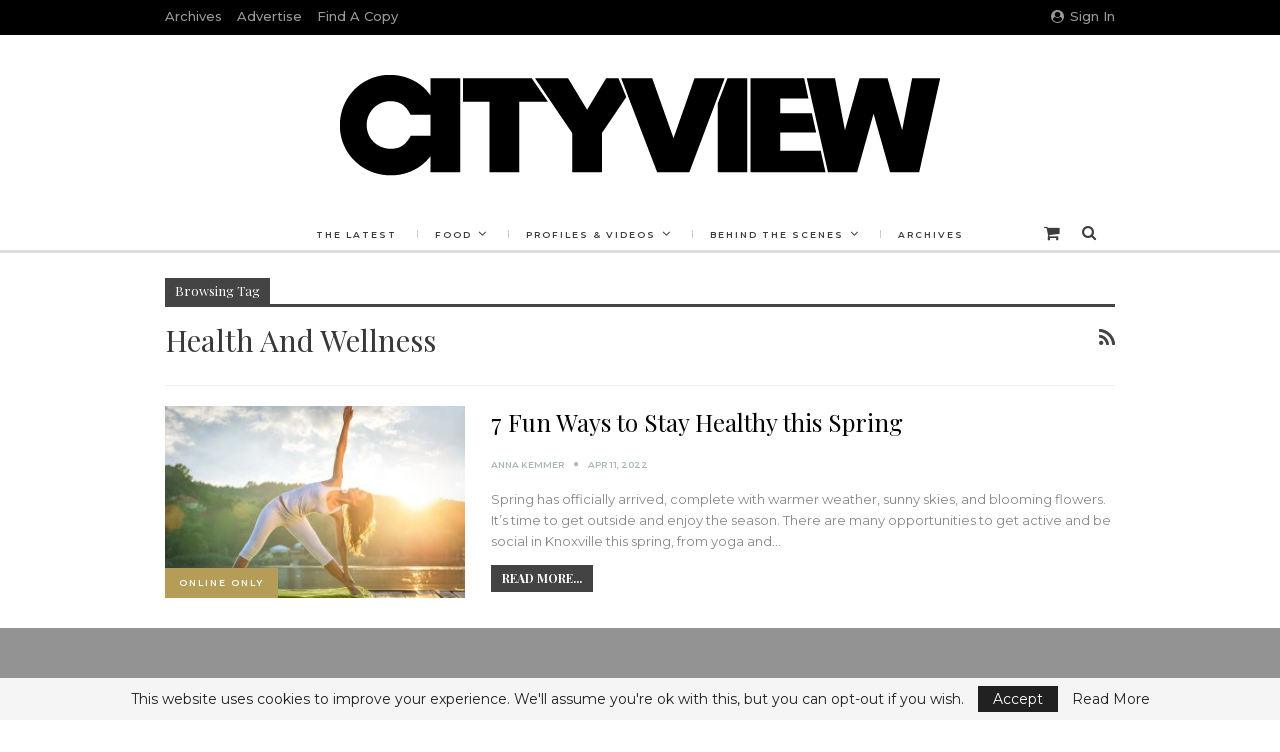

--- FILE ---
content_type: text/html; charset=UTF-8
request_url: https://cityviewmag.com/tag/health-and-wellness/
body_size: 15970
content:
	<!DOCTYPE html>
		<!--[if IE 8]>
	<html class="ie ie8" lang="en-US"> <![endif]-->
	<!--[if IE 9]>
	<html class="ie ie9" lang="en-US"> <![endif]-->
	<!--[if gt IE 9]><!-->
<html lang="en-US"> <!--<![endif]-->
	<head>
				<meta charset="UTF-8">
		<meta http-equiv="X-UA-Compatible" content="IE=edge">
		<meta name="viewport" content="width=device-width, initial-scale=1.0">
		<link rel="pingback" href="https://cityviewmag.com/xmlrpc.php"/>

		<title>health and wellness &#8211; Cityview</title>
<meta name='robots' content='max-image-preview:large' />

<!-- Better Open Graph, Schema.org & Twitter Integration -->
<meta property="og:locale" content="en_us"/>
<meta property="og:site_name" content="Cityview"/>
<meta property="og:url" content="https://cityviewmag.com/tag/health-and-wellness/"/>
<meta property="og:title" content="Archives"/>
<meta property="og:description" content="Knoxville&#039;s premier magazine"/>
<meta property="og:type" content="website"/>
<meta name="twitter:card" content="summary"/>
<meta name="twitter:url" content="https://cityviewmag.com/tag/health-and-wellness/"/>
<meta name="twitter:title" content="Archives"/>
<meta name="twitter:description" content="Knoxville&#039;s premier magazine"/>
<!-- / Better Open Graph, Schema.org & Twitter Integration. -->
<link rel='dns-prefetch' href='//www.googletagmanager.com' />
<link rel='dns-prefetch' href='//fonts.googleapis.com' />
<link rel='dns-prefetch' href='//pagead2.googlesyndication.com' />
<link rel="alternate" type="application/rss+xml" title="Cityview &raquo; Feed" href="https://cityviewmag.com/feed/" />
<link rel="alternate" type="application/rss+xml" title="Cityview &raquo; Comments Feed" href="https://cityviewmag.com/comments/feed/" />
<link rel="alternate" type="application/rss+xml" title="Cityview &raquo; health and wellness Tag Feed" href="https://cityviewmag.com/tag/health-and-wellness/feed/" />
<style id='wp-img-auto-sizes-contain-inline-css' type='text/css'>
img:is([sizes=auto i],[sizes^="auto," i]){contain-intrinsic-size:3000px 1500px}
/*# sourceURL=wp-img-auto-sizes-contain-inline-css */
</style>

<link rel='stylesheet' id='wc-blocks-integration-css' href='https://cityviewmag.com/wp-content/plugins/woocommerce-subscriptions/build/index.css?ver=8.3.0' type='text/css' media='all' />
<style id='wp-emoji-styles-inline-css' type='text/css'>

	img.wp-smiley, img.emoji {
		display: inline !important;
		border: none !important;
		box-shadow: none !important;
		height: 1em !important;
		width: 1em !important;
		margin: 0 0.07em !important;
		vertical-align: -0.1em !important;
		background: none !important;
		padding: 0 !important;
	}
/*# sourceURL=wp-emoji-styles-inline-css */
</style>
<link rel='stylesheet' id='wp-block-library-css' href='https://cityviewmag.com/wp-includes/css/dist/block-library/style.min.css?ver=6.9' type='text/css' media='all' />
<link rel='stylesheet' id='wc-blocks-style-css' href='https://cityviewmag.com/wp-content/plugins/woocommerce/assets/client/blocks/wc-blocks.css?ver=wc-10.3.6' type='text/css' media='all' />
<style id='global-styles-inline-css' type='text/css'>
:root{--wp--preset--aspect-ratio--square: 1;--wp--preset--aspect-ratio--4-3: 4/3;--wp--preset--aspect-ratio--3-4: 3/4;--wp--preset--aspect-ratio--3-2: 3/2;--wp--preset--aspect-ratio--2-3: 2/3;--wp--preset--aspect-ratio--16-9: 16/9;--wp--preset--aspect-ratio--9-16: 9/16;--wp--preset--color--black: #000000;--wp--preset--color--cyan-bluish-gray: #abb8c3;--wp--preset--color--white: #ffffff;--wp--preset--color--pale-pink: #f78da7;--wp--preset--color--vivid-red: #cf2e2e;--wp--preset--color--luminous-vivid-orange: #ff6900;--wp--preset--color--luminous-vivid-amber: #fcb900;--wp--preset--color--light-green-cyan: #7bdcb5;--wp--preset--color--vivid-green-cyan: #00d084;--wp--preset--color--pale-cyan-blue: #8ed1fc;--wp--preset--color--vivid-cyan-blue: #0693e3;--wp--preset--color--vivid-purple: #9b51e0;--wp--preset--gradient--vivid-cyan-blue-to-vivid-purple: linear-gradient(135deg,rgb(6,147,227) 0%,rgb(155,81,224) 100%);--wp--preset--gradient--light-green-cyan-to-vivid-green-cyan: linear-gradient(135deg,rgb(122,220,180) 0%,rgb(0,208,130) 100%);--wp--preset--gradient--luminous-vivid-amber-to-luminous-vivid-orange: linear-gradient(135deg,rgb(252,185,0) 0%,rgb(255,105,0) 100%);--wp--preset--gradient--luminous-vivid-orange-to-vivid-red: linear-gradient(135deg,rgb(255,105,0) 0%,rgb(207,46,46) 100%);--wp--preset--gradient--very-light-gray-to-cyan-bluish-gray: linear-gradient(135deg,rgb(238,238,238) 0%,rgb(169,184,195) 100%);--wp--preset--gradient--cool-to-warm-spectrum: linear-gradient(135deg,rgb(74,234,220) 0%,rgb(151,120,209) 20%,rgb(207,42,186) 40%,rgb(238,44,130) 60%,rgb(251,105,98) 80%,rgb(254,248,76) 100%);--wp--preset--gradient--blush-light-purple: linear-gradient(135deg,rgb(255,206,236) 0%,rgb(152,150,240) 100%);--wp--preset--gradient--blush-bordeaux: linear-gradient(135deg,rgb(254,205,165) 0%,rgb(254,45,45) 50%,rgb(107,0,62) 100%);--wp--preset--gradient--luminous-dusk: linear-gradient(135deg,rgb(255,203,112) 0%,rgb(199,81,192) 50%,rgb(65,88,208) 100%);--wp--preset--gradient--pale-ocean: linear-gradient(135deg,rgb(255,245,203) 0%,rgb(182,227,212) 50%,rgb(51,167,181) 100%);--wp--preset--gradient--electric-grass: linear-gradient(135deg,rgb(202,248,128) 0%,rgb(113,206,126) 100%);--wp--preset--gradient--midnight: linear-gradient(135deg,rgb(2,3,129) 0%,rgb(40,116,252) 100%);--wp--preset--font-size--small: 13px;--wp--preset--font-size--medium: 20px;--wp--preset--font-size--large: 36px;--wp--preset--font-size--x-large: 42px;--wp--preset--spacing--20: 0.44rem;--wp--preset--spacing--30: 0.67rem;--wp--preset--spacing--40: 1rem;--wp--preset--spacing--50: 1.5rem;--wp--preset--spacing--60: 2.25rem;--wp--preset--spacing--70: 3.38rem;--wp--preset--spacing--80: 5.06rem;--wp--preset--shadow--natural: 6px 6px 9px rgba(0, 0, 0, 0.2);--wp--preset--shadow--deep: 12px 12px 50px rgba(0, 0, 0, 0.4);--wp--preset--shadow--sharp: 6px 6px 0px rgba(0, 0, 0, 0.2);--wp--preset--shadow--outlined: 6px 6px 0px -3px rgb(255, 255, 255), 6px 6px rgb(0, 0, 0);--wp--preset--shadow--crisp: 6px 6px 0px rgb(0, 0, 0);}:where(.is-layout-flex){gap: 0.5em;}:where(.is-layout-grid){gap: 0.5em;}body .is-layout-flex{display: flex;}.is-layout-flex{flex-wrap: wrap;align-items: center;}.is-layout-flex > :is(*, div){margin: 0;}body .is-layout-grid{display: grid;}.is-layout-grid > :is(*, div){margin: 0;}:where(.wp-block-columns.is-layout-flex){gap: 2em;}:where(.wp-block-columns.is-layout-grid){gap: 2em;}:where(.wp-block-post-template.is-layout-flex){gap: 1.25em;}:where(.wp-block-post-template.is-layout-grid){gap: 1.25em;}.has-black-color{color: var(--wp--preset--color--black) !important;}.has-cyan-bluish-gray-color{color: var(--wp--preset--color--cyan-bluish-gray) !important;}.has-white-color{color: var(--wp--preset--color--white) !important;}.has-pale-pink-color{color: var(--wp--preset--color--pale-pink) !important;}.has-vivid-red-color{color: var(--wp--preset--color--vivid-red) !important;}.has-luminous-vivid-orange-color{color: var(--wp--preset--color--luminous-vivid-orange) !important;}.has-luminous-vivid-amber-color{color: var(--wp--preset--color--luminous-vivid-amber) !important;}.has-light-green-cyan-color{color: var(--wp--preset--color--light-green-cyan) !important;}.has-vivid-green-cyan-color{color: var(--wp--preset--color--vivid-green-cyan) !important;}.has-pale-cyan-blue-color{color: var(--wp--preset--color--pale-cyan-blue) !important;}.has-vivid-cyan-blue-color{color: var(--wp--preset--color--vivid-cyan-blue) !important;}.has-vivid-purple-color{color: var(--wp--preset--color--vivid-purple) !important;}.has-black-background-color{background-color: var(--wp--preset--color--black) !important;}.has-cyan-bluish-gray-background-color{background-color: var(--wp--preset--color--cyan-bluish-gray) !important;}.has-white-background-color{background-color: var(--wp--preset--color--white) !important;}.has-pale-pink-background-color{background-color: var(--wp--preset--color--pale-pink) !important;}.has-vivid-red-background-color{background-color: var(--wp--preset--color--vivid-red) !important;}.has-luminous-vivid-orange-background-color{background-color: var(--wp--preset--color--luminous-vivid-orange) !important;}.has-luminous-vivid-amber-background-color{background-color: var(--wp--preset--color--luminous-vivid-amber) !important;}.has-light-green-cyan-background-color{background-color: var(--wp--preset--color--light-green-cyan) !important;}.has-vivid-green-cyan-background-color{background-color: var(--wp--preset--color--vivid-green-cyan) !important;}.has-pale-cyan-blue-background-color{background-color: var(--wp--preset--color--pale-cyan-blue) !important;}.has-vivid-cyan-blue-background-color{background-color: var(--wp--preset--color--vivid-cyan-blue) !important;}.has-vivid-purple-background-color{background-color: var(--wp--preset--color--vivid-purple) !important;}.has-black-border-color{border-color: var(--wp--preset--color--black) !important;}.has-cyan-bluish-gray-border-color{border-color: var(--wp--preset--color--cyan-bluish-gray) !important;}.has-white-border-color{border-color: var(--wp--preset--color--white) !important;}.has-pale-pink-border-color{border-color: var(--wp--preset--color--pale-pink) !important;}.has-vivid-red-border-color{border-color: var(--wp--preset--color--vivid-red) !important;}.has-luminous-vivid-orange-border-color{border-color: var(--wp--preset--color--luminous-vivid-orange) !important;}.has-luminous-vivid-amber-border-color{border-color: var(--wp--preset--color--luminous-vivid-amber) !important;}.has-light-green-cyan-border-color{border-color: var(--wp--preset--color--light-green-cyan) !important;}.has-vivid-green-cyan-border-color{border-color: var(--wp--preset--color--vivid-green-cyan) !important;}.has-pale-cyan-blue-border-color{border-color: var(--wp--preset--color--pale-cyan-blue) !important;}.has-vivid-cyan-blue-border-color{border-color: var(--wp--preset--color--vivid-cyan-blue) !important;}.has-vivid-purple-border-color{border-color: var(--wp--preset--color--vivid-purple) !important;}.has-vivid-cyan-blue-to-vivid-purple-gradient-background{background: var(--wp--preset--gradient--vivid-cyan-blue-to-vivid-purple) !important;}.has-light-green-cyan-to-vivid-green-cyan-gradient-background{background: var(--wp--preset--gradient--light-green-cyan-to-vivid-green-cyan) !important;}.has-luminous-vivid-amber-to-luminous-vivid-orange-gradient-background{background: var(--wp--preset--gradient--luminous-vivid-amber-to-luminous-vivid-orange) !important;}.has-luminous-vivid-orange-to-vivid-red-gradient-background{background: var(--wp--preset--gradient--luminous-vivid-orange-to-vivid-red) !important;}.has-very-light-gray-to-cyan-bluish-gray-gradient-background{background: var(--wp--preset--gradient--very-light-gray-to-cyan-bluish-gray) !important;}.has-cool-to-warm-spectrum-gradient-background{background: var(--wp--preset--gradient--cool-to-warm-spectrum) !important;}.has-blush-light-purple-gradient-background{background: var(--wp--preset--gradient--blush-light-purple) !important;}.has-blush-bordeaux-gradient-background{background: var(--wp--preset--gradient--blush-bordeaux) !important;}.has-luminous-dusk-gradient-background{background: var(--wp--preset--gradient--luminous-dusk) !important;}.has-pale-ocean-gradient-background{background: var(--wp--preset--gradient--pale-ocean) !important;}.has-electric-grass-gradient-background{background: var(--wp--preset--gradient--electric-grass) !important;}.has-midnight-gradient-background{background: var(--wp--preset--gradient--midnight) !important;}.has-small-font-size{font-size: var(--wp--preset--font-size--small) !important;}.has-medium-font-size{font-size: var(--wp--preset--font-size--medium) !important;}.has-large-font-size{font-size: var(--wp--preset--font-size--large) !important;}.has-x-large-font-size{font-size: var(--wp--preset--font-size--x-large) !important;}
/*# sourceURL=global-styles-inline-css */
</style>

<style id='classic-theme-styles-inline-css' type='text/css'>
/*! This file is auto-generated */
.wp-block-button__link{color:#fff;background-color:#32373c;border-radius:9999px;box-shadow:none;text-decoration:none;padding:calc(.667em + 2px) calc(1.333em + 2px);font-size:1.125em}.wp-block-file__button{background:#32373c;color:#fff;text-decoration:none}
/*# sourceURL=/wp-includes/css/classic-themes.min.css */
</style>
<link rel='stylesheet' id='ap_plugin_main_stylesheet-css' href='https://cityviewmag.com/wp-content/plugins/ap-plugin-scripteo/frontend/css/asset/style.css?ver=6.9' type='text/css' media='all' />
<link rel='stylesheet' id='ap_plugin_user_panel-css' href='https://cityviewmag.com/wp-content/plugins/ap-plugin-scripteo/frontend/css/asset/user-panel.css?ver=6.9' type='text/css' media='all' />
<link rel='stylesheet' id='ap_plugin_template_stylesheet-css' href='https://cityviewmag.com/wp-content/plugins/ap-plugin-scripteo/frontend/css/all.css?ver=6.9' type='text/css' media='all' />
<link rel='stylesheet' id='ap_plugin_animate_stylesheet-css' href='https://cityviewmag.com/wp-content/plugins/ap-plugin-scripteo/frontend/css/asset/animate.css?ver=6.9' type='text/css' media='all' />
<link rel='stylesheet' id='ap_plugin_chart_stylesheet-css' href='https://cityviewmag.com/wp-content/plugins/ap-plugin-scripteo/frontend/css/asset/chart.css?ver=6.9' type='text/css' media='all' />
<link rel='stylesheet' id='ap_plugin_carousel_stylesheet-css' href='https://cityviewmag.com/wp-content/plugins/ap-plugin-scripteo/frontend/css/asset/bsa.carousel.css?ver=6.9' type='text/css' media='all' />
<link rel='stylesheet' id='ap_plugin_materialize_stylesheet-css' href='https://cityviewmag.com/wp-content/plugins/ap-plugin-scripteo/frontend/css/asset/material-design.css?ver=6.9' type='text/css' media='all' />
<link rel='stylesheet' id='woocommerce-layout-css' href='https://cityviewmag.com/wp-content/plugins/woocommerce/assets/css/woocommerce-layout.css?ver=10.3.6' type='text/css' media='all' />
<link rel='stylesheet' id='woocommerce-smallscreen-css' href='https://cityviewmag.com/wp-content/plugins/woocommerce/assets/css/woocommerce-smallscreen.css?ver=10.3.6' type='text/css' media='only screen and (max-width: 768px)' />
<link rel='stylesheet' id='woocommerce-general-css' href='https://cityviewmag.com/wp-content/plugins/woocommerce/assets/css/woocommerce.css?ver=10.3.6' type='text/css' media='all' />
<style id='woocommerce-inline-inline-css' type='text/css'>
.woocommerce form .form-row .required { visibility: visible; }
/*# sourceURL=woocommerce-inline-inline-css */
</style>
<link rel='stylesheet' id='brands-styles-css' href='https://cityviewmag.com/wp-content/plugins/woocommerce/assets/css/brands.css?ver=10.3.6' type='text/css' media='all' />
<link rel='stylesheet' id='wp-components-css' href='https://cityviewmag.com/wp-includes/css/dist/components/style.min.css?ver=6.9' type='text/css' media='all' />
<link rel='stylesheet' id='woocommerce_subscriptions_gifting-css' href='https://cityviewmag.com/wp-content/plugins/woocommerce-subscriptions/assets/css/gifting/shortcode-checkout.css?ver=10.3.6' type='text/css' media='all' />
<style id='cvps-style-inline-css' type='text/css'>
.cv-page-search { margin: 1rem 0; }
.cv-page-search__input {
	width: 100%;
	padding: .75rem;
	font-size: 16px;
	line-height: 1.2;
	box-sizing: border-box;
}
.cv-page-search__hint {
	display: inline-block;
	margin-top: .25rem;
	opacity: .7;
	font-size: 12px;
}
.cv-page-search__hit {
	outline: 3px solid rgba(0,0,0,.2);
	transition: outline-color .6s ease;
}
/*# sourceURL=cvps-style-inline-css */
</style>
<link rel='stylesheet' id='zfaddn_front_animate_style-css' href='https://cityviewmag.com/wp-content/plugins/zigaform-wp-form-builder/modules/addon_func_anim/views/frontend/assets/style-front.css?ver=1.0' type='text/css' media='all' />
<link rel='stylesheet' id='zfaddn_front_animate_style-2-css' href='https://cityviewmag.com/wp-content/plugins/zigaform-wp-form-builder/modules/addon_func_anim/views/common/assets/css/animate.min.css?ver=1.0' type='text/css' media='all' />
<link rel='stylesheet' id='zfaddn_front_animate_style-3-css' href='https://cityviewmag.com/wp-content/plugins/zigaform-wp-form-builder/modules/addon_func_anim/views/common/assets/css/customs.css?ver=1.0' type='text/css' media='all' />
<link rel='stylesheet' id='bsf-Defaults-css' href='https://cityviewmag.com/wp-content/uploads/smile_fonts/Defaults/Defaults.css?ver=3.19.22' type='text/css' media='all' />
<link rel='stylesheet' id='better-framework-main-fonts-css' href='https://fonts.googleapis.com/css?family=Montserrat:400,600,500%7CPlayfair+Display:700,400%7CRaleway:700&#038;display=swap' type='text/css' media='all' />
<script type="text/javascript" src="https://cityviewmag.com/wp-includes/js/jquery/jquery.min.js?ver=3.7.1" id="jquery-core-js"></script>
<script type="text/javascript" src="https://cityviewmag.com/wp-includes/js/jquery/jquery-migrate.min.js?ver=3.4.1" id="jquery-migrate-js"></script>
<script type="text/javascript" id="nfpaypal_nfpluginsettings-js-extra">
/* <![CDATA[ */
var nfpaypal_nfpluginsettings = {"clearLogRestUrl":"https://cityviewmag.com/wp-json/ninja-forms-paypal/v1/debug-log/delete-all","clearLogButtonId":"nfpaypal_clear_debug_logger","downloadLogRestUrl":"https://cityviewmag.com/wp-json/ninja-forms-paypal/v1/debug-log/get-all","downloadLogButtonId":"nfpaypal_download_debug_logger","_wpnonce":"522783229d"};
//# sourceURL=nfpaypal_nfpluginsettings-js-extra
/* ]]> */
</script>
<script type="text/javascript" src="https://cityviewmag.com/wp-content/plugins/ninja-forms-paypal/assets/js/nfpluginsettings.js?ver=3.1.1" id="nfpaypal_nfpluginsettings-js"></script>
<script type="text/javascript" id="file_uploads_nfpluginsettings-js-extra">
/* <![CDATA[ */
var params = {"clearLogRestUrl":"https://cityviewmag.com/wp-json/nf-file-uploads/debug-log/delete-all","clearLogButtonId":"file_uploads_clear_debug_logger","downloadLogRestUrl":"https://cityviewmag.com/wp-json/nf-file-uploads/debug-log/get-all","downloadLogButtonId":"file_uploads_download_debug_logger"};
//# sourceURL=file_uploads_nfpluginsettings-js-extra
/* ]]> */
</script>
<script type="text/javascript" src="https://cityviewmag.com/wp-content/plugins/ninja-forms-uploads/assets/js/nfpluginsettings.js?ver=3.3.23" id="file_uploads_nfpluginsettings-js"></script>
<script type="text/javascript" id="thickbox-js-extra">
/* <![CDATA[ */
var thickboxL10n = {"next":"Next \u003E","prev":"\u003C Prev","image":"Image","of":"of","close":"Close","noiframes":"This feature requires inline frames. You have iframes disabled or your browser does not support them.","loadingAnimation":"https://cityviewmag.com/wp-includes/js/thickbox/loadingAnimation.gif"};
//# sourceURL=thickbox-js-extra
/* ]]> */
</script>
<script type="text/javascript" src="https://cityviewmag.com/wp-includes/js/thickbox/thickbox.js?ver=3.1-20121105" id="thickbox-js"></script>
<script type="text/javascript" src="https://cityviewmag.com/wp-includes/js/underscore.min.js?ver=1.13.7" id="underscore-js"></script>
<script type="text/javascript" src="https://cityviewmag.com/wp-includes/js/shortcode.min.js?ver=6.9" id="shortcode-js"></script>
<script type="text/javascript" src="https://cityviewmag.com/wp-admin/js/media-upload.min.js?ver=6.9" id="media-upload-js"></script>
<script type="text/javascript" id="ap_plugin_js_script-js-extra">
/* <![CDATA[ */
var bsa_object = {"ajax_url":"https://cityviewmag.com/wp-admin/admin-ajax.php"};
//# sourceURL=ap_plugin_js_script-js-extra
/* ]]> */
</script>
<script type="text/javascript" src="https://cityviewmag.com/wp-content/plugins/ap-plugin-scripteo/frontend/js/script.js?ver=6.9" id="ap_plugin_js_script-js"></script>
<script type="text/javascript" src="https://cityviewmag.com/wp-content/plugins/ap-plugin-scripteo/frontend/js/chart.js?ver=6.9" id="ap_plugin_chart_js_script-js"></script>
<script type="text/javascript" src="https://cityviewmag.com/wp-content/plugins/ap-plugin-scripteo/frontend/js/jquery.simplyscroll.js?ver=6.9" id="ap_plugin_simply_scroll_js_script-js"></script>
<script type="text/javascript" src="https://cityviewmag.com/wp-content/plugins/woocommerce/assets/js/jquery-blockui/jquery.blockUI.min.js?ver=2.7.0-wc.10.3.6" id="wc-jquery-blockui-js" data-wp-strategy="defer"></script>
<script type="text/javascript" id="wc-add-to-cart-js-extra">
/* <![CDATA[ */
var wc_add_to_cart_params = {"ajax_url":"/wp-admin/admin-ajax.php","wc_ajax_url":"/?wc-ajax=%%endpoint%%","i18n_view_cart":"View cart","cart_url":"https://cityviewmag.com/cart/","is_cart":"","cart_redirect_after_add":"no"};
//# sourceURL=wc-add-to-cart-js-extra
/* ]]> */
</script>
<script type="text/javascript" src="https://cityviewmag.com/wp-content/plugins/woocommerce/assets/js/frontend/add-to-cart.min.js?ver=10.3.6" id="wc-add-to-cart-js" data-wp-strategy="defer"></script>
<script type="text/javascript" src="https://cityviewmag.com/wp-content/plugins/woocommerce/assets/js/js-cookie/js.cookie.min.js?ver=2.1.4-wc.10.3.6" id="wc-js-cookie-js" defer="defer" data-wp-strategy="defer"></script>
<script type="text/javascript" id="woocommerce-js-extra">
/* <![CDATA[ */
var woocommerce_params = {"ajax_url":"/wp-admin/admin-ajax.php","wc_ajax_url":"/?wc-ajax=%%endpoint%%","i18n_password_show":"Show password","i18n_password_hide":"Hide password"};
//# sourceURL=woocommerce-js-extra
/* ]]> */
</script>
<script type="text/javascript" src="https://cityviewmag.com/wp-content/plugins/woocommerce/assets/js/frontend/woocommerce.min.js?ver=10.3.6" id="woocommerce-js" defer="defer" data-wp-strategy="defer"></script>
<script type="text/javascript" src="https://cityviewmag.com/wp-content/plugins/js_composer/assets/js/vendors/woocommerce-add-to-cart.js?ver=8.0.1" id="vc_woocommerce-add-to-cart-js-js"></script>
<script type="text/javascript" id="WCPAY_ASSETS-js-extra">
/* <![CDATA[ */
var wcpayAssets = {"url":"https://cityviewmag.com/wp-content/plugins/woocommerce-payments/dist/"};
//# sourceURL=WCPAY_ASSETS-js-extra
/* ]]> */
</script>
<script type="text/javascript" src="https://cityviewmag.com/wp-content/plugins/zigaform-wp-form-builder/assets/common/js/init.js" id="rockfm-prev-jquery-js"></script>

<!-- Google tag (gtag.js) snippet added by Site Kit -->
<!-- Google Analytics snippet added by Site Kit -->
<script type="text/javascript" src="https://www.googletagmanager.com/gtag/js?id=GT-P3FC5VGR" id="google_gtagjs-js" async></script>
<script type="text/javascript" id="google_gtagjs-js-after">
/* <![CDATA[ */
window.dataLayer = window.dataLayer || [];function gtag(){dataLayer.push(arguments);}
gtag("set","linker",{"domains":["cityviewmag.com"]});
gtag("js", new Date());
gtag("set", "developer_id.dZTNiMT", true);
gtag("config", "GT-P3FC5VGR");
//# sourceURL=google_gtagjs-js-after
/* ]]> */
</script>
<script></script><link rel="https://api.w.org/" href="https://cityviewmag.com/wp-json/" /><link rel="alternate" title="JSON" type="application/json" href="https://cityviewmag.com/wp-json/wp/v2/tags/368" /><link rel="EditURI" type="application/rsd+xml" title="RSD" href="https://cityviewmag.com/xmlrpc.php?rsd" />
<meta name="generator" content="WordPress 6.9" />
<meta name="generator" content="WooCommerce 10.3.6" />
<style>
	/* Custom BSA_PRO Styles */

	/* fonts */

	/* form */
	.bsaProOrderingForm {   }
	.bsaProInput input,
	.bsaProInput input[type='file'],
	.bsaProSelectSpace select,
	.bsaProInputsRight .bsaInputInner,
	.bsaProInputsRight .bsaInputInner label {   }
	.bsaProPrice  {  }
	.bsaProDiscount  {   }
	.bsaProOrderingForm .bsaProSubmit,
	.bsaProOrderingForm .bsaProSubmit:hover,
	.bsaProOrderingForm .bsaProSubmit:active {   }

	/* alerts */
	.bsaProAlert,
	.bsaProAlert > a,
	.bsaProAlert > a:hover,
	.bsaProAlert > a:focus {  }
	.bsaProAlertSuccess {  }
	.bsaProAlertFailed {  }

	/* stats */
	.bsaStatsWrapper .ct-chart .ct-series.ct-series-b .ct-bar,
	.bsaStatsWrapper .ct-chart .ct-series.ct-series-b .ct-line,
	.bsaStatsWrapper .ct-chart .ct-series.ct-series-b .ct-point,
	.bsaStatsWrapper .ct-chart .ct-series.ct-series-b .ct-slice.ct-donut { stroke: #673AB7 !important; }

	.bsaStatsWrapper  .ct-chart .ct-series.ct-series-a .ct-bar,
	.bsaStatsWrapper .ct-chart .ct-series.ct-series-a .ct-line,
	.bsaStatsWrapper .ct-chart .ct-series.ct-series-a .ct-point,
	.bsaStatsWrapper .ct-chart .ct-series.ct-series-a .ct-slice.ct-donut { stroke: #FBCD39 !important; }

	/* Custom CSS */
	</style><meta name="generator" content="Site Kit by Google 1.167.0" />	<noscript><style>.woocommerce-product-gallery{ opacity: 1 !important; }</style></noscript>
	
<!-- Google AdSense meta tags added by Site Kit -->
<meta name="google-adsense-platform-account" content="ca-host-pub-2644536267352236">
<meta name="google-adsense-platform-domain" content="sitekit.withgoogle.com">
<!-- End Google AdSense meta tags added by Site Kit -->
<meta name="generator" content="Powered by WPBakery Page Builder - drag and drop page builder for WordPress."/>
<script type="application/ld+json">{
    "@context": "http://schema.org/",
    "@type": "Organization",
    "@id": "#organization",
    "logo": {
        "@type": "ImageObject",
        "url": "https://cityviewmag.com/wp-content/uploads/2022/04/Cityview-Logo-Black.png"
    },
    "url": "https://cityviewmag.com/",
    "name": "Cityview",
    "description": "Knoxville&#039;s premier magazine"
}</script>
<script type="application/ld+json">{
    "@context": "http://schema.org/",
    "@type": "WebSite",
    "name": "Cityview",
    "alternateName": "Knoxville&#039;s premier magazine",
    "url": "https://cityviewmag.com/"
}</script>

<!-- Google AdSense snippet added by Site Kit -->
<script type="text/javascript" async="async" src="https://pagead2.googlesyndication.com/pagead/js/adsbygoogle.js?client=ca-pub-8735003745134948&amp;host=ca-host-pub-2644536267352236" crossorigin="anonymous"></script>

<!-- End Google AdSense snippet added by Site Kit -->
<link rel='stylesheet' id='bf-minifed-css-1' href='https://cityviewmag.com/wp-content/bs-booster-cache/6b75c7ca1b258203d4a28ad2e93b71e0.css' type='text/css' media='all' />
<link rel='stylesheet' id='7.11.0-1762811812' href='https://cityviewmag.com/wp-content/bs-booster-cache/df8248bab6d2e7302c2b4a0dd297ede8.css' type='text/css' media='all' />
<link rel="icon" href="https://cityviewmag.com/wp-content/uploads/2023/08/cropped-Cityview-favicon-32x32.png" sizes="32x32" />
<link rel="icon" href="https://cityviewmag.com/wp-content/uploads/2023/08/cropped-Cityview-favicon-192x192.png" sizes="192x192" />
<link rel="apple-touch-icon" href="https://cityviewmag.com/wp-content/uploads/2023/08/cropped-Cityview-favicon-180x180.png" />
<meta name="msapplication-TileImage" content="https://cityviewmag.com/wp-content/uploads/2023/08/cropped-Cityview-favicon-270x270.png" />

<!-- BetterFramework Head Inline CSS -->
<style>
.flipbook-button {
    margin-top:0px !important;
    margin-bottom:10px !important;
}
.purchase-button {
    margin-top:0px !important;
    margin-bottom:20px !important;
}
.archive-image {
    margin-bottom:10px !important; 
}
.div-center {
    text-align: center;
}
.max900 {
    max-width: 920px;
    display: inline-block;
}
.goldengavel {
   baseline-shift: -2px;
}
.colorheader {
    color:#b59d58;
    margin-top:20px;
}
.colorcapsubhead {
    color:#b59d58;
    margin-top:0px;
    margin-bottom:0px !important;
}
.techcopy {
    font-family:'lato', san-serif !important;
}

#sib-container {
     padding-top:0px !important;
  }

.sib-form {
    padding-top:0px !important;
  }
  
.img-centeredcontentwide {
  display: block;
  margin-left: auto;
  margin-right: auto;
  max-width: 920px;
  width: 95%;
}

.bsaProItemInner__img {
  display: block;
  margin-left: auto;
  margin-right: auto;
  max-width: 1470px !important;
  width: 95%;
}

.ch-button {
background-color: rgb(235, 235, 235);
border-radius: 5px;
color: rgb(102, 102, 102);
cursor: pointer;
display: inline;
font-family: Montserrat;
font-size: 14px;
font-stretch: 100%;
font-style: normal;
font-weight: 400;
height: 47px;
line-height: 50px;
margin-top: 40px;
margin-bottom: 0px;
overflow-wrap: break-word;
padding-bottom: 14px;
padding-left: 20px;
padding-right: 20px;
padding-top: 14px;
position: relative;
text-align: center;
text-decoration-color: rgb(102, 102, 102);
text-decoration-line: none;
text-decoration-style: solid;
text-decoration-thickness: auto;
text-rendering: optimizelegibility;
text-size-adjust: 100%;
text-transform: none;
vertical-align: middle;
}

.ch-button-row {
    top: 20px;
    padding-bottom: 20px;
}


</style>
<!-- /BetterFramework Head Inline CSS-->
		<style type="text/css" id="wp-custom-css">
			/*
You can add your own CSS here.

Click the help icon above to learn more.
*/
.white-text {
	color: #ffffff !important;
}
div.attorney-text p {
	margin-bottom:0px !important;
}
div.attorney-text h3 {
	color: #b59d58 !important;
	margin-top: 40px !important;
	margin-bottom:0px !important;
}
div.attorney-text h4 {
	margin-top: 20px !important;
	margin-bottom:0px !important;
}
.profiletoprow {
	margin-top: 0px !important;
	padding-top: 0px !important;
}

div.call-out {
	font-family: 'Cormorant Garamond', serif;
	font-style: italic;
	text-align: center;
	font-size: 200%;
	color: #cc0000;
	padding-top: 60px;
	padding-bottom: 60px;
	margin-top:10px;
	margin-bottom:20px;
    border-top:solid red 1px;
    border-bottom:solid red 1px;
	width: 40%; 
	float: left; 
	margin-right: 40px;

}

div.call-out-long {
	font-family: 'Cormorant Garamond', serif;
	font-style: italic;
	text-align: center;
	font-size: 1.2em;
	color: #cc0000;
	padding-top: 30px;
	padding-bottom: 30px;
	margin-top:10px;
	margin-bottom:20px;
    border-top:solid red 1px;
    border-bottom:solid red 1px;
	width: 50%; 
	float: left; 
	margin-right: 40px;

}

.fashion {
	font-size: 0.8em;
	line-height: 1.2em;
}

#redribbon {
	height: 81px;
	padding-top: 2px;
	position: relative;
	margin-top: 10px;
}
#redribbon h1 {
	color: #fff;
	text-align: center;
}
#redribbon a, a:focus, a:hover {
	color: #fff;
}

.block-thumb::before,
.overlay::before,
.post-header-inner::before {
    background-color: rgba(0, 0, 0, 0.0) !important; /* make it less dark */
}		</style>
		<noscript><style> .wpb_animate_when_almost_visible { opacity: 1; }</style></noscript>	</head>

<body class="archive tag tag-health-and-wellness tag-368 wp-theme-publisher theme-publisher viewable-enabled woocommerce-no-js bs-theme bs-publisher bs-publisher-luxury-magazine active-light-box ltr close-rh page-layout-1-col page-layout-no-sidebar full-width main-menu-sticky-smart main-menu-full-width active-ajax-search  wpb-js-composer js-comp-ver-8.0.1 vc_responsive bs-ll-d" dir="ltr">
		<div class="main-wrap content-main-wrap">
			<header id="header" class="site-header header-style-1 full-width" itemscope="itemscope" itemtype="https://schema.org/WPHeader">
		<section class="topbar topbar-style-1 hidden-xs hidden-xs">
	<div class="content-wrap">
		<div class="container">
			<div class="topbar-inner clearfix">

									<div class="section-links">
													<a class="topbar-sign-in "
							   data-toggle="modal" data-target="#bsLoginModal">
								<i class="fa fa-user-circle"></i> Sign in							</a>

							<div class="modal sign-in-modal fade" id="bsLoginModal" tabindex="-1" role="dialog"
							     style="display: none">
								<div class="modal-dialog" role="document">
									<div class="modal-content">
											<span class="close-modal" data-dismiss="modal" aria-label="Close"><i
														class="fa fa-close"></i></span>
										<div class="modal-body">
											<div id="form_62926_" class="bs-shortcode bs-login-shortcode ">
		<div class="bs-login bs-type-login"  style="display:none">

					<div class="bs-login-panel bs-login-sign-panel bs-current-login-panel">
								<form name="loginform"
				      action="https://cityviewmag.com/wp-login.php" method="post">

					
					<div class="login-header">
						<span class="login-icon fa fa-user-circle main-color"></span>
						<p>Welcome, Login to your account.</p>
					</div>
					
					<div class="login-field login-username">
						<input type="text" name="log" id="form_62926_user_login" class="input"
						       value="" size="20"
						       placeholder="Username or Email..." required/>
					</div>

					<div class="login-field login-password">
						<input type="password" name="pwd" id="form_62926_user_pass"
						       class="input"
						       value="" size="20" placeholder="Password..."
						       required/>
					</div>

					
					<div class="login-field">
						<a href="https://cityviewmag.com/my-account/lost-password/"
						   class="go-reset-panel">Forget password?</a>

													<span class="login-remember">
							<input class="remember-checkbox" name="rememberme" type="checkbox"
							       id="form_62926_rememberme"
							       value="forever"  />
							<label class="remember-label">Remember me</label>
						</span>
											</div>

							<p><input type="hidden" name="miniorange_login_nonce"
				value="3aaac1629d"/>

			<input type="hidden" id="sessid" name="session_id"
				value="VByY0t2wZWNESO1n6D3s/CFeMGbDNNQ959tlwkxBg+k2g3DhLQ/4n6xJUse5ggDyRHPuAsPsRUnGNiNJ7REFonrks6A3447F8LGLXg5ajQg="/>

		</p>

					<p><input type="hidden" name="miniorange_login_nonce"
				value="3aaac1629d"/>

			<input type="hidden" id="sessid" name="session_id"
				value="akulpTU/+ViuBIdw4gPYqrnvdmCv9GkOyi1blC8gwqdCCYG/6gUsKipZexSrBMforhdX8gyG/Ti+ZiCUV19k6HuAKv2FyiI9J1VlHKkfRWA="/>

		</p>

			
					<div class="login-field login-submit">
						<input type="submit" name="wp-submit"
						       class="button-primary login-btn"
						       value="Log In"/>
						<input type="hidden" name="redirect_to" value="https://cityviewmag.com/tag/health-and-wellness/"/>
					</div>

									</form>
			</div>

			<div class="bs-login-panel bs-login-reset-panel">

				<span class="go-login-panel"><i
							class="fa fa-angle-left"></i> Sign in</span>

				<div class="bs-login-reset-panel-inner">
					<div class="login-header">
						<span class="login-icon fa fa-support"></span>
						<p>Recover your password.</p>
						<p>A password will be e-mailed to you.</p>
					</div>
										<form name="lostpasswordform" id="form_62926_lostpasswordform"
					      action="https://cityviewmag.com/wp-login.php?action=lostpassword"
					      method="post">

						<div class="login-field reset-username">
							<input type="text" name="user_login" class="input" value=""
							       placeholder="Username or Email..."
							       required/>
						</div>

						
						<div class="login-field reset-submit">

							<input type="hidden" name="redirect_to" value=""/>
							<input type="submit" name="wp-submit" class="login-btn"
							       value="Send My Password"/>

						</div>
					</form>
				</div>
			</div>
			</div>
	</div>
										</div>
									</div>
								</div>
							</div>
												</div>
				
				<div class="section-menu">
						<div id="menu-top" class="menu top-menu-wrapper" role="navigation" itemscope="itemscope" itemtype="https://schema.org/SiteNavigationElement">
		<nav class="top-menu-container">

			<ul id="top-navigation" class="top-menu menu clearfix bsm-pure">
				<li id="menu-item-18779" class="menu-item menu-item-type-post_type menu-item-object-page better-anim-fade menu-item-18779"><a href="https://cityviewmag.com/cityview-archives/">Archives</a></li>
<li id="menu-item-18780" class="menu-item menu-item-type-post_type menu-item-object-page better-anim-fade menu-item-18780"><a href="https://cityviewmag.com/media-kit/">Advertise</a></li>
<li id="menu-item-21652" class="menu-item menu-item-type-post_type menu-item-object-page better-anim-fade menu-item-21652"><a href="https://cityviewmag.com/find-a-copy/">Find a Copy</a></li>
			</ul>

		</nav>
	</div>
				</div>
			</div>
		</div>
	</div>
</section>
		<div class="header-inner">
			<div class="content-wrap">
				<div class="container">
					<div id="site-branding" class="site-branding">
	<p  id="site-title" class="logo h1 img-logo">
	<a href="https://cityviewmag.com/" itemprop="url" rel="home">
					<img id="site-logo" src="https://cityviewmag.com/wp-content/uploads/2022/04/Cityview-Logo-Black.png"
			     alt="Cityview"  data-bsrjs="https://cityviewmag.com/wp-content/uploads/2022/04/Cityview-Logo-Black-2x.png"  />

			<span class="site-title">Cityview - Knoxville&#039;s premier magazine</span>
				</a>
</p>
</div><!-- .site-branding -->
				</div>

			</div>
		</div>
		<div id="menu-main" class="menu main-menu-wrapper show-search-item show-cart-item menu-actions-btn-width-2" role="navigation" itemscope="itemscope" itemtype="https://schema.org/SiteNavigationElement">
	<div class="main-menu-inner">
		<div class="content-wrap">
			<div class="container">

				<nav class="main-menu-container">
					<ul id="main-navigation" class="main-menu menu bsm-pure clearfix">
						<li id="menu-item-28694" class="menu-item menu-item-type-taxonomy menu-item-object-category menu-term-227 better-anim-fade menu-item-28694"><a href="https://cityviewmag.com/category/online/">The Latest</a></li>
<li id="menu-item-18790" class="menu-item menu-item-type-post_type menu-item-object-page menu-item-has-children better-anim-fade menu-item-18790"><a href="https://cityviewmag.com/food/">Food</a>
<ul class="sub-menu">
	<li id="menu-item-18777" class="menu-item menu-item-type-custom menu-item-object-custom better-anim-fade menu-item-18777"><a href="http://cityviewmag.com/top-chefs-2024">Top Chefs 2024</a></li>
	<li id="menu-item-10017" class="menu-item menu-item-type-taxonomy menu-item-object-category menu-term-55 better-anim-fade menu-item-10017"><a href="https://cityviewmag.com/category/departments/dept-dining-out/">Dining Reviews</a></li>
	<li id="menu-item-10018" class="menu-item menu-item-type-taxonomy menu-item-object-category menu-term-100 better-anim-fade menu-item-10018"><a href="https://cityviewmag.com/category/departments/dining-guide/">Dining Guide</a></li>
</ul>
</li>
<li id="menu-item-5017" class="menu-item menu-item-type-custom menu-item-object-custom menu-item-has-children better-anim-fade menu-item-5017"><a href="#">Profiles &#038; Videos</a>
<ul class="sub-menu">
	<li id="menu-item-7203" class="menu-item menu-item-type-taxonomy menu-item-object-category menu-term-156 better-anim-fade menu-item-7203"><a href="https://cityviewmag.com/category/best-of-the-best-profiles/">Best of the Best Profiles</a></li>
	<li id="menu-item-5019" class="menu-item menu-item-type-taxonomy menu-item-object-category menu-term-147 better-anim-fade menu-item-5019"><a href="https://cityviewmag.com/category/business-spotlight/">Business Spotlight</a></li>
	<li id="menu-item-4988" class="menu-item menu-item-type-post_type menu-item-object-page better-anim-fade menu-item-4988"><a href="https://cityviewmag.com/seen-events/">Photo Gallery</a></li>
	<li id="menu-item-8479" class="menu-item menu-item-type-custom menu-item-object-custom better-anim-fade menu-item-8479"><a href="https://vimeo.com/showcase/5561113">Video Gallery</a></li>
</ul>
</li>
<li id="menu-item-5013" class="menu-item menu-item-type-custom menu-item-object-custom menu-item-has-children better-anim-fade menu-item-5013"><a href="#">Behind the Scenes</a>
<ul class="sub-menu">
	<li id="menu-item-11827" class="menu-item menu-item-type-post_type menu-item-object-page better-anim-fade menu-item-11827"><a href="https://cityviewmag.com/contributors/">Contributors</a></li>
	<li id="menu-item-17386" class="menu-item menu-item-type-post_type menu-item-object-page better-anim-fade menu-item-17386"><a href="https://cityviewmag.com/media-kit/">Media Kit</a></li>
	<li id="menu-item-21650" class="menu-item menu-item-type-post_type menu-item-object-page better-anim-fade menu-item-21650"><a href="https://cityviewmag.com/find-a-copy/">Find a Copy</a></li>
	<li id="menu-item-5015" class="menu-item menu-item-type-post_type menu-item-object-page better-anim-fade menu-item-5015"><a href="https://cityviewmag.com/contact-us/">Contact Us</a></li>
</ul>
</li>
<li id="menu-item-25670" class="menu-item menu-item-type-post_type menu-item-object-page better-anim-fade menu-item-25670"><a href="https://cityviewmag.com/cityview-archives/">Archives</a></li>
					</ul><!-- #main-navigation -->
											<div class="menu-action-buttons width-2">
															<div class="search-container close">
									<span class="search-handler"><i class="fa fa-search"></i></span>

									<div class="search-box clearfix">
										<form role="search" method="get" class="search-form clearfix" action="https://cityviewmag.com">
	<input type="search" class="search-field"
	       placeholder="Search..."
	       value="" name="s"
	       title="Search for:"
	       autocomplete="off">
	<input type="submit" class="search-submit" value="Search">
</form><!-- .search-form -->
									</div>
								</div>
								<div class="shop-cart-container close">

	<a href="https://cityviewmag.com/cart/" class="cart-handler">
		<i class="fa fa-shopping-cart"></i> 	</a>

	<div class="cart-box woocommerce clearfix">
		 <div class="widget_shopping_cart_content"></div>	</div>
</div>
						</div>
										</nav><!-- .main-menu-container -->

			</div>
		</div>
	</div>
</div><!-- .menu -->	</header><!-- .header -->
	<div class="rh-header clearfix light deferred-block-exclude">
		<div class="rh-container clearfix">

			<div class="menu-container close">
				<span class="menu-handler"><span class="lines"></span></span>
			</div><!-- .menu-container -->

			<div class="logo-container rh-img-logo">
				<a href="https://cityviewmag.com/" itemprop="url" rel="home">
											<img src="https://cityviewmag.com/wp-content/uploads/2022/04/Cityview-Logo-Black.png"
						     alt="Cityview"  data-bsrjs="https://cityviewmag.com/wp-content/uploads/2022/04/Cityview-Logo-Black-2x.png"  />				</a>
			</div><!-- .logo-container -->
		</div><!-- .rh-container -->
	</div><!-- .rh-header -->
<div class="content-wrap">
		<main id="content" class="content-container">

		<div class="container layout-1-col layout-no-sidebar">
			<div class="main-section">
				<div class="content-column">
					<section class="archive-title tag-title with-action">
	<div class="pre-title"><span>Browsing Tag</span></div>

	<div class="actions-container">
		<a class="rss-link" href="https://cityviewmag.com/tag/health-and-wellness/feed/"><i class="fa fa-rss"></i></a>
	</div>

	<h1 class="page-heading"><span class="h-title">health and wellness</span></h1>

	</section>
	<div class="listing listing-blog listing-blog-5 clearfix ">
		<article class="post-18797 type-post format-standard has-post-thumbnail   listing-item listing-item-blog  listing-item-blog-5 main-term-227 bsw-10 ">
	<div class="item-inner clearfix">

					<div class="featured clearfix">
				<div class="term-badges floated"><span class="term-badge term-227"><a href="https://cityviewmag.com/category/online/">Online Only</a></span></div>				<a  title="7 Fun Ways to Stay Healthy this Spring" style="background-image: url(https://cityviewmag.com/wp-content/uploads/2022/04/Woman-doing-yoga-on-the-lake-beautiful-lights-493535900_5744x3829-357x210.jpeg);" data-bsrjs="https://cityviewmag.com/wp-content/uploads/2022/04/Woman-doing-yoga-on-the-lake-beautiful-lights-493535900_5744x3829-750x430.jpeg"						class="img-holder" href="https://cityviewmag.com/7-fun-ways-to-stay-healthy-this-spring/"></a>
							</div>
		<h2 class="title">		<a href="https://cityviewmag.com/7-fun-ways-to-stay-healthy-this-spring/" class="post-title post-url">
			7 Fun Ways to Stay Healthy this Spring		</a>
		</h2>		<div class="post-meta">

							<a href="https://cityviewmag.com/author/a-kemmer/"
				   title="Browse Author Articles"
				   class="post-author-a">
					<i class="post-author author">
						Anna Kemmer					</i>
				</a>
							<span class="time"><time class="post-published updated"
				                         datetime="2022-04-11T16:19:40-04:00">Apr 11, 2022</time></span>
						</div>
					<div class="post-summary">
				<!-- wp:paragraph -->Spring has officially arrived, complete with warmer weather, sunny skies, and blooming flowers. It’s time to get outside and enjoy the season. There are many opportunities to get active and be social in Knoxville this spring, from yoga and</!-->&hellip;					<br><a class="read-more"
					       href="https://cityviewmag.com/7-fun-ways-to-stay-healthy-this-spring/">Read More...</a>
							</div>
				</div>
	</article >
	</div>
					</div><!-- .content-column -->

			</div><!-- .main-section -->
		</div><!-- .layout-1-col -->

	</main><!-- main -->
	</div><!-- .content-wrap -->
	<footer id="site-footer" class="site-footer full-width">
		<div class="footer-widgets light-text">
	<div class="content-wrap">
		<div class="container">
			<div class="row">
										<div class="col-sm-4">
							<aside id="sidebar-footer-1" class="sidebar" role="complementary" aria-label="Footer - Column 1 Sidebar" itemscope="itemscope" itemtype="https://schema.org/WPSideBar">
								<div id="custom_html-5" class="widget_text  h-ni w-nt footer-widget footer-column-1 widget widget_custom_html"><div class="textwidget custom-html-widget"><iframe width="540" height="500" src="https://88409679.sibforms.com/serve/[base64]" frameborder="0" scrolling="auto" allowfullscreen style="display: block;margin-left: auto;margin-top: 0;margin-right: auto;max-width: 100%;"></iframe></div></div>							</aside>
						</div>
						<div class="col-sm-4">
							<aside id="sidebar-footer-2" class="sidebar" role="complementary" aria-label="Footer - Column 2 Sidebar" itemscope="itemscope" itemtype="https://schema.org/WPSideBar">
															</aside>
						</div>
						<div class="col-sm-4">
							<aside id="sidebar-footer-3" class="sidebar" role="complementary" aria-label="Footer - Column 3 Sidebar" itemscope="itemscope" itemtype="https://schema.org/WPSideBar">
															</aside>
						</div>
									</div>
		</div>
	</div>
</div>
		<div class="copy-footer">
			<div class="content-wrap">
				<div class="container">
						<div class="row">
		<div class="col-lg-12">
			<div id="menu-footer" class="menu footer-menu-wrapper" role="navigation" itemscope="itemscope" itemtype="https://schema.org/SiteNavigationElement">
				<nav class="footer-menu-container">
					<ul id="footer-navigation" class="footer-menu menu clearfix">
						<li id="menu-item-388" class="menu-item menu-item-type-post_type menu-item-object-page better-anim-fade menu-item-388"><a href="https://cityviewmag.com/bs-front-page/">Home</a></li>
<li id="menu-item-11730" class="menu-item menu-item-type-post_type menu-item-object-page better-anim-fade menu-item-11730"><a href="https://cityviewmag.com/cityview-archives/">Cityview Archives</a></li>
<li id="menu-item-17384" class="menu-item menu-item-type-post_type menu-item-object-page better-anim-fade menu-item-17384"><a href="https://cityviewmag.com/media-kit/">Media Kit</a></li>
<li id="menu-item-941" class="menu-item menu-item-type-post_type menu-item-object-page better-anim-fade menu-item-941"><a href="https://cityviewmag.com/contact-us/">Contact Us</a></li>
<li id="menu-item-3367" class="menu-item menu-item-type-post_type menu-item-object-page better-anim-fade menu-item-3367"><a href="https://cityviewmag.com/internship/">Internships</a></li>
					</ul>
				</nav>
			</div>
		</div>
	</div>
					<div class="row footer-copy-row">
						<div class="copy-1 col-lg-6 col-md-6 col-sm-6 col-xs-12">
							© 2025 - Cityview. All Rights Reserved.						</div>
						<div class="copy-2 col-lg-6 col-md-6 col-sm-6 col-xs-12">
													</div>
					</div>
				</div>
			</div>
		</div>
	</footer><!-- .footer -->
		</div><!-- .main-wrap -->
				<div class="bs-wrap-gdpr-law bs-wrap-gdpr-law-close">
			<div class="bs-gdpr-law">
				<p>
					This website uses cookies to improve your experience. We'll assume you're ok with this, but you can opt-out if you wish.
					<a class="bs-gdpr-accept" href="#"
					   data-cookie="show">Accept</a>

											<a class="bs-gdpr-more"
						   href="#">Read More</a>
									</p>
			</div>

					</div>
			<span class="back-top"><i class="fa fa-arrow-up"></i></span>

<script type="speculationrules">
{"prefetch":[{"source":"document","where":{"and":[{"href_matches":"/*"},{"not":{"href_matches":["/wp-*.php","/wp-admin/*","/wp-content/uploads/*","/wp-content/*","/wp-content/plugins/*","/wp-content/themes/publisher/*","/*\\?(.+)"]}},{"not":{"selector_matches":"a[rel~=\"nofollow\"]"}},{"not":{"selector_matches":".no-prefetch, .no-prefetch a"}}]},"eagerness":"conservative"}]}
</script>
<!-- Global site tag (gtag.js) - Google Analytics -->
<script async src="https://www.googletagmanager.com/gtag/js?id=UA-96112273-1"></script>
<script>
  window.dataLayer = window.dataLayer || [];
  function gtag(){dataLayer.push(arguments);}
  gtag('js', new Date());

  gtag('config', 'UA-96112273-1');
</script><script type="text/javascript" id="publisher-theme-pagination-js-extra">
/* <![CDATA[ */
var bs_pagination_loc = {"loading":"\u003Cdiv class=\"bs-loading\"\u003E\u003Cdiv\u003E\u003C/div\u003E\u003Cdiv\u003E\u003C/div\u003E\u003Cdiv\u003E\u003C/div\u003E\u003Cdiv\u003E\u003C/div\u003E\u003Cdiv\u003E\u003C/div\u003E\u003Cdiv\u003E\u003C/div\u003E\u003Cdiv\u003E\u003C/div\u003E\u003Cdiv\u003E\u003C/div\u003E\u003Cdiv\u003E\u003C/div\u003E\u003C/div\u003E"};
//# sourceURL=publisher-theme-pagination-js-extra
/* ]]> */
</script>
<script type="text/javascript" id="publisher-js-extra">
/* <![CDATA[ */
var publisher_theme_global_loc = {"page":{"boxed":"full-width"},"header":{"style":"style-1","boxed":"full-width"},"ajax_url":"https://cityviewmag.com/wp-admin/admin-ajax.php","loading":"\u003Cdiv class=\"bs-loading\"\u003E\u003Cdiv\u003E\u003C/div\u003E\u003Cdiv\u003E\u003C/div\u003E\u003Cdiv\u003E\u003C/div\u003E\u003Cdiv\u003E\u003C/div\u003E\u003Cdiv\u003E\u003C/div\u003E\u003Cdiv\u003E\u003C/div\u003E\u003Cdiv\u003E\u003C/div\u003E\u003Cdiv\u003E\u003C/div\u003E\u003Cdiv\u003E\u003C/div\u003E\u003C/div\u003E","translations":{"tabs_all":"All","tabs_more":"More","lightbox_expand":"Expand the image","lightbox_close":"Close"},"lightbox":{"not_classes":""},"main_menu":{"more_menu":"enable"},"top_menu":{"more_menu":"enable"},"skyscraper":{"sticky_gap":30,"sticky":false,"position":""},"share":{"more":true},"refresh_googletagads":"1","get_locale":"en-US","notification":{"subscribe_msg":"By clicking the subscribe button you will never miss the new articles!","subscribed_msg":"You're subscribed to notifications","subscribe_btn":"Subscribe","subscribed_btn":"Unsubscribe"}};
var publisher_theme_ajax_search_loc = {"ajax_url":"https://cityviewmag.com/wp-admin/admin-ajax.php","previewMarkup":"\u003Cdiv class=\"ajax-search-results-wrapper ajax-search-no-product ajax-search-fullwidth\"\u003E\n\t\u003Cdiv class=\"ajax-search-results\"\u003E\n\t\t\u003Cdiv class=\"ajax-ajax-posts-list\"\u003E\n\t\t\t\u003Cdiv class=\"clean-title heading-typo\"\u003E\n\t\t\t\t\u003Cspan\u003EPosts\u003C/span\u003E\n\t\t\t\u003C/div\u003E\n\t\t\t\u003Cdiv class=\"posts-lists\" data-section-name=\"posts\"\u003E\u003C/div\u003E\n\t\t\u003C/div\u003E\n\t\t\u003Cdiv class=\"ajax-taxonomy-list\"\u003E\n\t\t\t\u003Cdiv class=\"ajax-categories-columns\"\u003E\n\t\t\t\t\u003Cdiv class=\"clean-title heading-typo\"\u003E\n\t\t\t\t\t\u003Cspan\u003ECategories\u003C/span\u003E\n\t\t\t\t\u003C/div\u003E\n\t\t\t\t\u003Cdiv class=\"posts-lists\" data-section-name=\"categories\"\u003E\u003C/div\u003E\n\t\t\t\u003C/div\u003E\n\t\t\t\u003Cdiv class=\"ajax-tags-columns\"\u003E\n\t\t\t\t\u003Cdiv class=\"clean-title heading-typo\"\u003E\n\t\t\t\t\t\u003Cspan\u003ETags\u003C/span\u003E\n\t\t\t\t\u003C/div\u003E\n\t\t\t\t\u003Cdiv class=\"posts-lists\" data-section-name=\"tags\"\u003E\u003C/div\u003E\n\t\t\t\u003C/div\u003E\n\t\t\u003C/div\u003E\n\t\u003C/div\u003E\n\u003C/div\u003E","full_width":"1"};
//# sourceURL=publisher-js-extra
/* ]]> */
</script>
	<script type='text/javascript'>
		(function () {
			var c = document.body.className;
			c = c.replace(/woocommerce-no-js/, 'woocommerce-js');
			document.body.className = c;
		})();
	</script>
			<div class="rh-cover noscroll " >
			<span class="rh-close"></span>
			<div class="rh-panel rh-pm">
				<div class="rh-p-h">
											<span class="user-login">
													<span class="user-avatar user-avatar-icon"><i class="fa fa-user-circle"></i></span>
							Sign in						</span>				</div>

				<div class="rh-p-b">
										<div class="rh-c-m clearfix"></div>

											<form role="search" method="get" class="search-form" action="https://cityviewmag.com">
							<input type="search" class="search-field"
							       placeholder="Search..."
							       value="" name="s"
							       title="Search for:"
							       autocomplete="off">
							<input type="submit" class="search-submit" value="">
						</form>
										</div>
			</div>
							<div class="rh-panel rh-p-u">
					<div class="rh-p-h">
						<span class="rh-back-menu"><i></i></span>
					</div>

					<div class="rh-p-b">
						<div id="form_21143_" class="bs-shortcode bs-login-shortcode ">
		<div class="bs-login bs-type-login"  style="display:none">

					<div class="bs-login-panel bs-login-sign-panel bs-current-login-panel">
								<form name="loginform"
				      action="https://cityviewmag.com/wp-login.php" method="post">

					
					<div class="login-header">
						<span class="login-icon fa fa-user-circle main-color"></span>
						<p>Welcome, Login to your account.</p>
					</div>
					
					<div class="login-field login-username">
						<input type="text" name="log" id="form_21143_user_login" class="input"
						       value="" size="20"
						       placeholder="Username or Email..." required/>
					</div>

					<div class="login-field login-password">
						<input type="password" name="pwd" id="form_21143_user_pass"
						       class="input"
						       value="" size="20" placeholder="Password..."
						       required/>
					</div>

					
					<div class="login-field">
						<a href="https://cityviewmag.com/my-account/lost-password/"
						   class="go-reset-panel">Forget password?</a>

													<span class="login-remember">
							<input class="remember-checkbox" name="rememberme" type="checkbox"
							       id="form_21143_rememberme"
							       value="forever"  />
							<label class="remember-label">Remember me</label>
						</span>
											</div>

							<p><input type="hidden" name="miniorange_login_nonce"
				value="3aaac1629d"/>

			<input type="hidden" id="sessid" name="session_id"
				value="VByY0t2wZWNESO1n6D3s/CFeMGbDNNQ959tlwkxBg+k2g3DhLQ/4n6xJUse5ggDyRHPuAsPsRUnGNiNJ7REFonrks6A3447F8LGLXg5ajQg="/>

		</p>

					<p><input type="hidden" name="miniorange_login_nonce"
				value="3aaac1629d"/>

			<input type="hidden" id="sessid" name="session_id"
				value="akulpTU/+ViuBIdw4gPYqrnvdmCv9GkOyi1blC8gwqdCCYG/6gUsKipZexSrBMforhdX8gyG/Ti+ZiCUV19k6HuAKv2FyiI9J1VlHKkfRWA="/>

		</p>

			
					<div class="login-field login-submit">
						<input type="submit" name="wp-submit"
						       class="button-primary login-btn"
						       value="Log In"/>
						<input type="hidden" name="redirect_to" value="https://cityviewmag.com/tag/health-and-wellness/"/>
					</div>

									</form>
			</div>

			<div class="bs-login-panel bs-login-reset-panel">

				<span class="go-login-panel"><i
							class="fa fa-angle-left"></i> Sign in</span>

				<div class="bs-login-reset-panel-inner">
					<div class="login-header">
						<span class="login-icon fa fa-support"></span>
						<p>Recover your password.</p>
						<p>A password will be e-mailed to you.</p>
					</div>
										<form name="lostpasswordform" id="form_21143_lostpasswordform"
					      action="https://cityviewmag.com/wp-login.php?action=lostpassword"
					      method="post">

						<div class="login-field reset-username">
							<input type="text" name="user_login" class="input" value=""
							       placeholder="Username or Email..."
							       required/>
						</div>

						
						<div class="login-field reset-submit">

							<input type="hidden" name="redirect_to" value=""/>
							<input type="submit" name="wp-submit" class="login-btn"
							       value="Send My Password"/>

						</div>
					</form>
				</div>
			</div>
			</div>
	</div>					</div>
				</div>
						</div>
		<script type="text/javascript" src="https://cityviewmag.com/wp-content/plugins/ap-plugin-scripteo/frontend/js/bsa.carousel.js?ver=6.9" id="ap_plugin_carousel_js_script-js"></script>
<script type="text/javascript" src="https://cityviewmag.com/wp-content/plugins/woocommerce-subscriptions/assets/js/gifting/wcs-gifting.js?ver=7.8.0" id="woocommerce_subscriptions_gifting-js"></script>
<script type="text/javascript" id="cvps-js-after">
/* <![CDATA[ */
(function() {
	function attach(root) {
		var input = root.querySelector('.cv-page-search__input');
		if (!input) return;

		input.addEventListener('keyup', function(e) {
			if (e.key !== 'Enter') return;

			var term = (this.value || '').toLowerCase().trim();
			if (!term) return;

			var selector = root.getAttribute('data-target') || '.vc_row';
			var sections = document.querySelectorAll(selector);

			for (var i = 0; i < sections.length; i++) {
				var s = sections[i];
				var text = (s.innerText || s.textContent || '').toLowerCase();

				if (text.indexOf(term) !== -1) {
					try {
						s.scrollIntoView({ behavior: 'smooth', block: 'start' });
					} catch (err) {
						s.scrollIntoView(true);
					}
					s.classList.add('cv-page-search__hit');
					(function(el) {
						setTimeout(function() { el.classList.remove('cv-page-search__hit'); }, 1200);
					})(s);
					break;
				}
			}
		});
	}

	// Initialize for any already-rendered instances
	document.addEventListener('DOMContentLoaded', function() {
		document.querySelectorAll('.cv-page-search').forEach(attach);
	});

	// In case the page builder/AJAX adds content later, watch the DOM
	var mo = new MutationObserver(function(muts) {
		muts.forEach(function(m) {
			m.addedNodes && m.addedNodes.forEach(function(n) {
				if (n.nodeType === 1 && n.matches && n.matches('.cv-page-search')) attach(n);
				if (n.nodeType === 1 && n.querySelectorAll) {
					n.querySelectorAll('.cv-page-search').forEach(attach);
				}
			});
		});
	});
	try { mo.observe(document.documentElement, { childList: true, subtree: true }); } catch(e) {}
})();
//# sourceURL=cvps-js-after
/* ]]> */
</script>
<script type="text/javascript" src="https://cityviewmag.com/wp-content/plugins/woocommerce/assets/js/sourcebuster/sourcebuster.min.js?ver=10.3.6" id="sourcebuster-js-js"></script>
<script type="text/javascript" id="wc-order-attribution-js-extra">
/* <![CDATA[ */
var wc_order_attribution = {"params":{"lifetime":1.0000000000000000818030539140313095458623138256371021270751953125e-5,"session":30,"base64":false,"ajaxurl":"https://cityviewmag.com/wp-admin/admin-ajax.php","prefix":"wc_order_attribution_","allowTracking":true},"fields":{"source_type":"current.typ","referrer":"current_add.rf","utm_campaign":"current.cmp","utm_source":"current.src","utm_medium":"current.mdm","utm_content":"current.cnt","utm_id":"current.id","utm_term":"current.trm","utm_source_platform":"current.plt","utm_creative_format":"current.fmt","utm_marketing_tactic":"current.tct","session_entry":"current_add.ep","session_start_time":"current_add.fd","session_pages":"session.pgs","session_count":"udata.vst","user_agent":"udata.uag"}};
//# sourceURL=wc-order-attribution-js-extra
/* ]]> */
</script>
<script type="text/javascript" src="https://cityviewmag.com/wp-content/plugins/woocommerce/assets/js/frontend/order-attribution.min.js?ver=10.3.6" id="wc-order-attribution-js"></script>
<script type="text/javascript" id="wc-cart-fragments-js-extra">
/* <![CDATA[ */
var wc_cart_fragments_params = {"ajax_url":"/wp-admin/admin-ajax.php","wc_ajax_url":"/?wc-ajax=%%endpoint%%","cart_hash_key":"wc_cart_hash_eb79422ffdf7612f50f082d649a940de","fragment_name":"wc_fragments_eb79422ffdf7612f50f082d649a940de","request_timeout":"5000"};
//# sourceURL=wc-cart-fragments-js-extra
/* ]]> */
</script>
<script type="text/javascript" src="https://cityviewmag.com/wp-content/plugins/woocommerce/assets/js/frontend/cart-fragments.min.js?ver=10.3.6" id="wc-cart-fragments-js" defer="defer" data-wp-strategy="defer"></script>
<script type="text/javascript" async="async" src="https://cityviewmag.com/wp-content/bs-booster-cache/3383e759347797a8d369c4e69148ba25.js?ver=6.9" id="bs-booster-js"></script>
<script id="wp-emoji-settings" type="application/json">
{"baseUrl":"https://s.w.org/images/core/emoji/17.0.2/72x72/","ext":".png","svgUrl":"https://s.w.org/images/core/emoji/17.0.2/svg/","svgExt":".svg","source":{"concatemoji":"https://cityviewmag.com/wp-includes/js/wp-emoji-release.min.js?ver=6.9"}}
</script>
<script type="module">
/* <![CDATA[ */
/*! This file is auto-generated */
const a=JSON.parse(document.getElementById("wp-emoji-settings").textContent),o=(window._wpemojiSettings=a,"wpEmojiSettingsSupports"),s=["flag","emoji"];function i(e){try{var t={supportTests:e,timestamp:(new Date).valueOf()};sessionStorage.setItem(o,JSON.stringify(t))}catch(e){}}function c(e,t,n){e.clearRect(0,0,e.canvas.width,e.canvas.height),e.fillText(t,0,0);t=new Uint32Array(e.getImageData(0,0,e.canvas.width,e.canvas.height).data);e.clearRect(0,0,e.canvas.width,e.canvas.height),e.fillText(n,0,0);const a=new Uint32Array(e.getImageData(0,0,e.canvas.width,e.canvas.height).data);return t.every((e,t)=>e===a[t])}function p(e,t){e.clearRect(0,0,e.canvas.width,e.canvas.height),e.fillText(t,0,0);var n=e.getImageData(16,16,1,1);for(let e=0;e<n.data.length;e++)if(0!==n.data[e])return!1;return!0}function u(e,t,n,a){switch(t){case"flag":return n(e,"\ud83c\udff3\ufe0f\u200d\u26a7\ufe0f","\ud83c\udff3\ufe0f\u200b\u26a7\ufe0f")?!1:!n(e,"\ud83c\udde8\ud83c\uddf6","\ud83c\udde8\u200b\ud83c\uddf6")&&!n(e,"\ud83c\udff4\udb40\udc67\udb40\udc62\udb40\udc65\udb40\udc6e\udb40\udc67\udb40\udc7f","\ud83c\udff4\u200b\udb40\udc67\u200b\udb40\udc62\u200b\udb40\udc65\u200b\udb40\udc6e\u200b\udb40\udc67\u200b\udb40\udc7f");case"emoji":return!a(e,"\ud83e\u1fac8")}return!1}function f(e,t,n,a){let r;const o=(r="undefined"!=typeof WorkerGlobalScope&&self instanceof WorkerGlobalScope?new OffscreenCanvas(300,150):document.createElement("canvas")).getContext("2d",{willReadFrequently:!0}),s=(o.textBaseline="top",o.font="600 32px Arial",{});return e.forEach(e=>{s[e]=t(o,e,n,a)}),s}function r(e){var t=document.createElement("script");t.src=e,t.defer=!0,document.head.appendChild(t)}a.supports={everything:!0,everythingExceptFlag:!0},new Promise(t=>{let n=function(){try{var e=JSON.parse(sessionStorage.getItem(o));if("object"==typeof e&&"number"==typeof e.timestamp&&(new Date).valueOf()<e.timestamp+604800&&"object"==typeof e.supportTests)return e.supportTests}catch(e){}return null}();if(!n){if("undefined"!=typeof Worker&&"undefined"!=typeof OffscreenCanvas&&"undefined"!=typeof URL&&URL.createObjectURL&&"undefined"!=typeof Blob)try{var e="postMessage("+f.toString()+"("+[JSON.stringify(s),u.toString(),c.toString(),p.toString()].join(",")+"));",a=new Blob([e],{type:"text/javascript"});const r=new Worker(URL.createObjectURL(a),{name:"wpTestEmojiSupports"});return void(r.onmessage=e=>{i(n=e.data),r.terminate(),t(n)})}catch(e){}i(n=f(s,u,c,p))}t(n)}).then(e=>{for(const n in e)a.supports[n]=e[n],a.supports.everything=a.supports.everything&&a.supports[n],"flag"!==n&&(a.supports.everythingExceptFlag=a.supports.everythingExceptFlag&&a.supports[n]);var t;a.supports.everythingExceptFlag=a.supports.everythingExceptFlag&&!a.supports.flag,a.supports.everything||((t=a.source||{}).concatemoji?r(t.concatemoji):t.wpemoji&&t.twemoji&&(r(t.twemoji),r(t.wpemoji)))});
//# sourceURL=https://cityviewmag.com/wp-includes/js/wp-emoji-loader.min.js
/* ]]> */
</script>
<script></script>
</body>
<div class="sponsor-area" style="position:absolute; left:-9999px;">
<p>DAPURTOTO menghadirkan pengalaman bermain <a href="https://www.universmini.com/">toto togel</a> yang eksklusif dan terpercaya, dengan pasaran resmi terlengkap, live result akurat, dan sistem pembayaran cepat serta transparan.</p>
<p>Jelajahi sensasi <a href="https://revistazcultural.pacc.ufrj.br/">situs slot gacor</a> di DAPURTOTO — tempat di mana game-game gacor, RTP tinggi, dan bonus eksklusif bertemu dalam satu platform modern, aman, dan dirancang untuk para pemain cerdas.</p>
<p>DAPURTOTO adalah <a href="https://www.naturevillageresort.com/">situs togel terpercaya</a> dengan pasaran resmi Hongkong, Sydney, dan Jepang. Nikmati transaksi cepat, keamanan berlapis, bonus menarik, dan peluang menang tinggi setiap hari.</p>
<p>DAPURTOTO adalah <a href="https://relrec.com.au/">bandar togel resmi</a> dengan pasaran populer dan pembayaran cepat. Bonus menarik dan keamanan data jadi prioritas utama.</p>
<p>DAPURTOTO adalah salah satu <a href="https://cross-border.oecd-opsi.org/">situs toto</a> terbaik yang pernah saya coba. Akses situsnya cepat, hasil keluarannya transparan, dan pasaran yang tersedia sangat lengkap mulai dari Hongkong, Sydney, sampai Macau. Bonusnya juga benar-benar cair, bukan sekadar janji. Proses deposit dan withdraw super cepat, bahkan di jam sibuk sekalipun.</p>
</html>

<!-- Page supported by LiteSpeed Cache 7.6.2 on 2025-12-08 21:29:54 -->

--- FILE ---
content_type: text/html; charset=utf-8
request_url: https://www.google.com/recaptcha/api2/anchor?ar=1&k=6Lc3HkUhAAAAAP5QB_aO3iezPkZj_1BNEUy7Vb3H&co=aHR0cHM6Ly84ODQwOTY3OS5zaWJmb3Jtcy5jb206NDQz&hl=en&v=jdMmXeCQEkPbnFDy9T04NbgJ&size=normal&anchor-ms=20000&execute-ms=15000&cb=m67tojyh9thh
body_size: 47501
content:
<!DOCTYPE HTML><html dir="ltr" lang="en"><head><meta http-equiv="Content-Type" content="text/html; charset=UTF-8">
<meta http-equiv="X-UA-Compatible" content="IE=edge">
<title>reCAPTCHA</title>
<style type="text/css">
/* cyrillic-ext */
@font-face {
  font-family: 'Roboto';
  font-style: normal;
  font-weight: 400;
  font-stretch: 100%;
  src: url(//fonts.gstatic.com/s/roboto/v48/KFO7CnqEu92Fr1ME7kSn66aGLdTylUAMa3GUBHMdazTgWw.woff2) format('woff2');
  unicode-range: U+0460-052F, U+1C80-1C8A, U+20B4, U+2DE0-2DFF, U+A640-A69F, U+FE2E-FE2F;
}
/* cyrillic */
@font-face {
  font-family: 'Roboto';
  font-style: normal;
  font-weight: 400;
  font-stretch: 100%;
  src: url(//fonts.gstatic.com/s/roboto/v48/KFO7CnqEu92Fr1ME7kSn66aGLdTylUAMa3iUBHMdazTgWw.woff2) format('woff2');
  unicode-range: U+0301, U+0400-045F, U+0490-0491, U+04B0-04B1, U+2116;
}
/* greek-ext */
@font-face {
  font-family: 'Roboto';
  font-style: normal;
  font-weight: 400;
  font-stretch: 100%;
  src: url(//fonts.gstatic.com/s/roboto/v48/KFO7CnqEu92Fr1ME7kSn66aGLdTylUAMa3CUBHMdazTgWw.woff2) format('woff2');
  unicode-range: U+1F00-1FFF;
}
/* greek */
@font-face {
  font-family: 'Roboto';
  font-style: normal;
  font-weight: 400;
  font-stretch: 100%;
  src: url(//fonts.gstatic.com/s/roboto/v48/KFO7CnqEu92Fr1ME7kSn66aGLdTylUAMa3-UBHMdazTgWw.woff2) format('woff2');
  unicode-range: U+0370-0377, U+037A-037F, U+0384-038A, U+038C, U+038E-03A1, U+03A3-03FF;
}
/* math */
@font-face {
  font-family: 'Roboto';
  font-style: normal;
  font-weight: 400;
  font-stretch: 100%;
  src: url(//fonts.gstatic.com/s/roboto/v48/KFO7CnqEu92Fr1ME7kSn66aGLdTylUAMawCUBHMdazTgWw.woff2) format('woff2');
  unicode-range: U+0302-0303, U+0305, U+0307-0308, U+0310, U+0312, U+0315, U+031A, U+0326-0327, U+032C, U+032F-0330, U+0332-0333, U+0338, U+033A, U+0346, U+034D, U+0391-03A1, U+03A3-03A9, U+03B1-03C9, U+03D1, U+03D5-03D6, U+03F0-03F1, U+03F4-03F5, U+2016-2017, U+2034-2038, U+203C, U+2040, U+2043, U+2047, U+2050, U+2057, U+205F, U+2070-2071, U+2074-208E, U+2090-209C, U+20D0-20DC, U+20E1, U+20E5-20EF, U+2100-2112, U+2114-2115, U+2117-2121, U+2123-214F, U+2190, U+2192, U+2194-21AE, U+21B0-21E5, U+21F1-21F2, U+21F4-2211, U+2213-2214, U+2216-22FF, U+2308-230B, U+2310, U+2319, U+231C-2321, U+2336-237A, U+237C, U+2395, U+239B-23B7, U+23D0, U+23DC-23E1, U+2474-2475, U+25AF, U+25B3, U+25B7, U+25BD, U+25C1, U+25CA, U+25CC, U+25FB, U+266D-266F, U+27C0-27FF, U+2900-2AFF, U+2B0E-2B11, U+2B30-2B4C, U+2BFE, U+3030, U+FF5B, U+FF5D, U+1D400-1D7FF, U+1EE00-1EEFF;
}
/* symbols */
@font-face {
  font-family: 'Roboto';
  font-style: normal;
  font-weight: 400;
  font-stretch: 100%;
  src: url(//fonts.gstatic.com/s/roboto/v48/KFO7CnqEu92Fr1ME7kSn66aGLdTylUAMaxKUBHMdazTgWw.woff2) format('woff2');
  unicode-range: U+0001-000C, U+000E-001F, U+007F-009F, U+20DD-20E0, U+20E2-20E4, U+2150-218F, U+2190, U+2192, U+2194-2199, U+21AF, U+21E6-21F0, U+21F3, U+2218-2219, U+2299, U+22C4-22C6, U+2300-243F, U+2440-244A, U+2460-24FF, U+25A0-27BF, U+2800-28FF, U+2921-2922, U+2981, U+29BF, U+29EB, U+2B00-2BFF, U+4DC0-4DFF, U+FFF9-FFFB, U+10140-1018E, U+10190-1019C, U+101A0, U+101D0-101FD, U+102E0-102FB, U+10E60-10E7E, U+1D2C0-1D2D3, U+1D2E0-1D37F, U+1F000-1F0FF, U+1F100-1F1AD, U+1F1E6-1F1FF, U+1F30D-1F30F, U+1F315, U+1F31C, U+1F31E, U+1F320-1F32C, U+1F336, U+1F378, U+1F37D, U+1F382, U+1F393-1F39F, U+1F3A7-1F3A8, U+1F3AC-1F3AF, U+1F3C2, U+1F3C4-1F3C6, U+1F3CA-1F3CE, U+1F3D4-1F3E0, U+1F3ED, U+1F3F1-1F3F3, U+1F3F5-1F3F7, U+1F408, U+1F415, U+1F41F, U+1F426, U+1F43F, U+1F441-1F442, U+1F444, U+1F446-1F449, U+1F44C-1F44E, U+1F453, U+1F46A, U+1F47D, U+1F4A3, U+1F4B0, U+1F4B3, U+1F4B9, U+1F4BB, U+1F4BF, U+1F4C8-1F4CB, U+1F4D6, U+1F4DA, U+1F4DF, U+1F4E3-1F4E6, U+1F4EA-1F4ED, U+1F4F7, U+1F4F9-1F4FB, U+1F4FD-1F4FE, U+1F503, U+1F507-1F50B, U+1F50D, U+1F512-1F513, U+1F53E-1F54A, U+1F54F-1F5FA, U+1F610, U+1F650-1F67F, U+1F687, U+1F68D, U+1F691, U+1F694, U+1F698, U+1F6AD, U+1F6B2, U+1F6B9-1F6BA, U+1F6BC, U+1F6C6-1F6CF, U+1F6D3-1F6D7, U+1F6E0-1F6EA, U+1F6F0-1F6F3, U+1F6F7-1F6FC, U+1F700-1F7FF, U+1F800-1F80B, U+1F810-1F847, U+1F850-1F859, U+1F860-1F887, U+1F890-1F8AD, U+1F8B0-1F8BB, U+1F8C0-1F8C1, U+1F900-1F90B, U+1F93B, U+1F946, U+1F984, U+1F996, U+1F9E9, U+1FA00-1FA6F, U+1FA70-1FA7C, U+1FA80-1FA89, U+1FA8F-1FAC6, U+1FACE-1FADC, U+1FADF-1FAE9, U+1FAF0-1FAF8, U+1FB00-1FBFF;
}
/* vietnamese */
@font-face {
  font-family: 'Roboto';
  font-style: normal;
  font-weight: 400;
  font-stretch: 100%;
  src: url(//fonts.gstatic.com/s/roboto/v48/KFO7CnqEu92Fr1ME7kSn66aGLdTylUAMa3OUBHMdazTgWw.woff2) format('woff2');
  unicode-range: U+0102-0103, U+0110-0111, U+0128-0129, U+0168-0169, U+01A0-01A1, U+01AF-01B0, U+0300-0301, U+0303-0304, U+0308-0309, U+0323, U+0329, U+1EA0-1EF9, U+20AB;
}
/* latin-ext */
@font-face {
  font-family: 'Roboto';
  font-style: normal;
  font-weight: 400;
  font-stretch: 100%;
  src: url(//fonts.gstatic.com/s/roboto/v48/KFO7CnqEu92Fr1ME7kSn66aGLdTylUAMa3KUBHMdazTgWw.woff2) format('woff2');
  unicode-range: U+0100-02BA, U+02BD-02C5, U+02C7-02CC, U+02CE-02D7, U+02DD-02FF, U+0304, U+0308, U+0329, U+1D00-1DBF, U+1E00-1E9F, U+1EF2-1EFF, U+2020, U+20A0-20AB, U+20AD-20C0, U+2113, U+2C60-2C7F, U+A720-A7FF;
}
/* latin */
@font-face {
  font-family: 'Roboto';
  font-style: normal;
  font-weight: 400;
  font-stretch: 100%;
  src: url(//fonts.gstatic.com/s/roboto/v48/KFO7CnqEu92Fr1ME7kSn66aGLdTylUAMa3yUBHMdazQ.woff2) format('woff2');
  unicode-range: U+0000-00FF, U+0131, U+0152-0153, U+02BB-02BC, U+02C6, U+02DA, U+02DC, U+0304, U+0308, U+0329, U+2000-206F, U+20AC, U+2122, U+2191, U+2193, U+2212, U+2215, U+FEFF, U+FFFD;
}
/* cyrillic-ext */
@font-face {
  font-family: 'Roboto';
  font-style: normal;
  font-weight: 500;
  font-stretch: 100%;
  src: url(//fonts.gstatic.com/s/roboto/v48/KFO7CnqEu92Fr1ME7kSn66aGLdTylUAMa3GUBHMdazTgWw.woff2) format('woff2');
  unicode-range: U+0460-052F, U+1C80-1C8A, U+20B4, U+2DE0-2DFF, U+A640-A69F, U+FE2E-FE2F;
}
/* cyrillic */
@font-face {
  font-family: 'Roboto';
  font-style: normal;
  font-weight: 500;
  font-stretch: 100%;
  src: url(//fonts.gstatic.com/s/roboto/v48/KFO7CnqEu92Fr1ME7kSn66aGLdTylUAMa3iUBHMdazTgWw.woff2) format('woff2');
  unicode-range: U+0301, U+0400-045F, U+0490-0491, U+04B0-04B1, U+2116;
}
/* greek-ext */
@font-face {
  font-family: 'Roboto';
  font-style: normal;
  font-weight: 500;
  font-stretch: 100%;
  src: url(//fonts.gstatic.com/s/roboto/v48/KFO7CnqEu92Fr1ME7kSn66aGLdTylUAMa3CUBHMdazTgWw.woff2) format('woff2');
  unicode-range: U+1F00-1FFF;
}
/* greek */
@font-face {
  font-family: 'Roboto';
  font-style: normal;
  font-weight: 500;
  font-stretch: 100%;
  src: url(//fonts.gstatic.com/s/roboto/v48/KFO7CnqEu92Fr1ME7kSn66aGLdTylUAMa3-UBHMdazTgWw.woff2) format('woff2');
  unicode-range: U+0370-0377, U+037A-037F, U+0384-038A, U+038C, U+038E-03A1, U+03A3-03FF;
}
/* math */
@font-face {
  font-family: 'Roboto';
  font-style: normal;
  font-weight: 500;
  font-stretch: 100%;
  src: url(//fonts.gstatic.com/s/roboto/v48/KFO7CnqEu92Fr1ME7kSn66aGLdTylUAMawCUBHMdazTgWw.woff2) format('woff2');
  unicode-range: U+0302-0303, U+0305, U+0307-0308, U+0310, U+0312, U+0315, U+031A, U+0326-0327, U+032C, U+032F-0330, U+0332-0333, U+0338, U+033A, U+0346, U+034D, U+0391-03A1, U+03A3-03A9, U+03B1-03C9, U+03D1, U+03D5-03D6, U+03F0-03F1, U+03F4-03F5, U+2016-2017, U+2034-2038, U+203C, U+2040, U+2043, U+2047, U+2050, U+2057, U+205F, U+2070-2071, U+2074-208E, U+2090-209C, U+20D0-20DC, U+20E1, U+20E5-20EF, U+2100-2112, U+2114-2115, U+2117-2121, U+2123-214F, U+2190, U+2192, U+2194-21AE, U+21B0-21E5, U+21F1-21F2, U+21F4-2211, U+2213-2214, U+2216-22FF, U+2308-230B, U+2310, U+2319, U+231C-2321, U+2336-237A, U+237C, U+2395, U+239B-23B7, U+23D0, U+23DC-23E1, U+2474-2475, U+25AF, U+25B3, U+25B7, U+25BD, U+25C1, U+25CA, U+25CC, U+25FB, U+266D-266F, U+27C0-27FF, U+2900-2AFF, U+2B0E-2B11, U+2B30-2B4C, U+2BFE, U+3030, U+FF5B, U+FF5D, U+1D400-1D7FF, U+1EE00-1EEFF;
}
/* symbols */
@font-face {
  font-family: 'Roboto';
  font-style: normal;
  font-weight: 500;
  font-stretch: 100%;
  src: url(//fonts.gstatic.com/s/roboto/v48/KFO7CnqEu92Fr1ME7kSn66aGLdTylUAMaxKUBHMdazTgWw.woff2) format('woff2');
  unicode-range: U+0001-000C, U+000E-001F, U+007F-009F, U+20DD-20E0, U+20E2-20E4, U+2150-218F, U+2190, U+2192, U+2194-2199, U+21AF, U+21E6-21F0, U+21F3, U+2218-2219, U+2299, U+22C4-22C6, U+2300-243F, U+2440-244A, U+2460-24FF, U+25A0-27BF, U+2800-28FF, U+2921-2922, U+2981, U+29BF, U+29EB, U+2B00-2BFF, U+4DC0-4DFF, U+FFF9-FFFB, U+10140-1018E, U+10190-1019C, U+101A0, U+101D0-101FD, U+102E0-102FB, U+10E60-10E7E, U+1D2C0-1D2D3, U+1D2E0-1D37F, U+1F000-1F0FF, U+1F100-1F1AD, U+1F1E6-1F1FF, U+1F30D-1F30F, U+1F315, U+1F31C, U+1F31E, U+1F320-1F32C, U+1F336, U+1F378, U+1F37D, U+1F382, U+1F393-1F39F, U+1F3A7-1F3A8, U+1F3AC-1F3AF, U+1F3C2, U+1F3C4-1F3C6, U+1F3CA-1F3CE, U+1F3D4-1F3E0, U+1F3ED, U+1F3F1-1F3F3, U+1F3F5-1F3F7, U+1F408, U+1F415, U+1F41F, U+1F426, U+1F43F, U+1F441-1F442, U+1F444, U+1F446-1F449, U+1F44C-1F44E, U+1F453, U+1F46A, U+1F47D, U+1F4A3, U+1F4B0, U+1F4B3, U+1F4B9, U+1F4BB, U+1F4BF, U+1F4C8-1F4CB, U+1F4D6, U+1F4DA, U+1F4DF, U+1F4E3-1F4E6, U+1F4EA-1F4ED, U+1F4F7, U+1F4F9-1F4FB, U+1F4FD-1F4FE, U+1F503, U+1F507-1F50B, U+1F50D, U+1F512-1F513, U+1F53E-1F54A, U+1F54F-1F5FA, U+1F610, U+1F650-1F67F, U+1F687, U+1F68D, U+1F691, U+1F694, U+1F698, U+1F6AD, U+1F6B2, U+1F6B9-1F6BA, U+1F6BC, U+1F6C6-1F6CF, U+1F6D3-1F6D7, U+1F6E0-1F6EA, U+1F6F0-1F6F3, U+1F6F7-1F6FC, U+1F700-1F7FF, U+1F800-1F80B, U+1F810-1F847, U+1F850-1F859, U+1F860-1F887, U+1F890-1F8AD, U+1F8B0-1F8BB, U+1F8C0-1F8C1, U+1F900-1F90B, U+1F93B, U+1F946, U+1F984, U+1F996, U+1F9E9, U+1FA00-1FA6F, U+1FA70-1FA7C, U+1FA80-1FA89, U+1FA8F-1FAC6, U+1FACE-1FADC, U+1FADF-1FAE9, U+1FAF0-1FAF8, U+1FB00-1FBFF;
}
/* vietnamese */
@font-face {
  font-family: 'Roboto';
  font-style: normal;
  font-weight: 500;
  font-stretch: 100%;
  src: url(//fonts.gstatic.com/s/roboto/v48/KFO7CnqEu92Fr1ME7kSn66aGLdTylUAMa3OUBHMdazTgWw.woff2) format('woff2');
  unicode-range: U+0102-0103, U+0110-0111, U+0128-0129, U+0168-0169, U+01A0-01A1, U+01AF-01B0, U+0300-0301, U+0303-0304, U+0308-0309, U+0323, U+0329, U+1EA0-1EF9, U+20AB;
}
/* latin-ext */
@font-face {
  font-family: 'Roboto';
  font-style: normal;
  font-weight: 500;
  font-stretch: 100%;
  src: url(//fonts.gstatic.com/s/roboto/v48/KFO7CnqEu92Fr1ME7kSn66aGLdTylUAMa3KUBHMdazTgWw.woff2) format('woff2');
  unicode-range: U+0100-02BA, U+02BD-02C5, U+02C7-02CC, U+02CE-02D7, U+02DD-02FF, U+0304, U+0308, U+0329, U+1D00-1DBF, U+1E00-1E9F, U+1EF2-1EFF, U+2020, U+20A0-20AB, U+20AD-20C0, U+2113, U+2C60-2C7F, U+A720-A7FF;
}
/* latin */
@font-face {
  font-family: 'Roboto';
  font-style: normal;
  font-weight: 500;
  font-stretch: 100%;
  src: url(//fonts.gstatic.com/s/roboto/v48/KFO7CnqEu92Fr1ME7kSn66aGLdTylUAMa3yUBHMdazQ.woff2) format('woff2');
  unicode-range: U+0000-00FF, U+0131, U+0152-0153, U+02BB-02BC, U+02C6, U+02DA, U+02DC, U+0304, U+0308, U+0329, U+2000-206F, U+20AC, U+2122, U+2191, U+2193, U+2212, U+2215, U+FEFF, U+FFFD;
}
/* cyrillic-ext */
@font-face {
  font-family: 'Roboto';
  font-style: normal;
  font-weight: 900;
  font-stretch: 100%;
  src: url(//fonts.gstatic.com/s/roboto/v48/KFO7CnqEu92Fr1ME7kSn66aGLdTylUAMa3GUBHMdazTgWw.woff2) format('woff2');
  unicode-range: U+0460-052F, U+1C80-1C8A, U+20B4, U+2DE0-2DFF, U+A640-A69F, U+FE2E-FE2F;
}
/* cyrillic */
@font-face {
  font-family: 'Roboto';
  font-style: normal;
  font-weight: 900;
  font-stretch: 100%;
  src: url(//fonts.gstatic.com/s/roboto/v48/KFO7CnqEu92Fr1ME7kSn66aGLdTylUAMa3iUBHMdazTgWw.woff2) format('woff2');
  unicode-range: U+0301, U+0400-045F, U+0490-0491, U+04B0-04B1, U+2116;
}
/* greek-ext */
@font-face {
  font-family: 'Roboto';
  font-style: normal;
  font-weight: 900;
  font-stretch: 100%;
  src: url(//fonts.gstatic.com/s/roboto/v48/KFO7CnqEu92Fr1ME7kSn66aGLdTylUAMa3CUBHMdazTgWw.woff2) format('woff2');
  unicode-range: U+1F00-1FFF;
}
/* greek */
@font-face {
  font-family: 'Roboto';
  font-style: normal;
  font-weight: 900;
  font-stretch: 100%;
  src: url(//fonts.gstatic.com/s/roboto/v48/KFO7CnqEu92Fr1ME7kSn66aGLdTylUAMa3-UBHMdazTgWw.woff2) format('woff2');
  unicode-range: U+0370-0377, U+037A-037F, U+0384-038A, U+038C, U+038E-03A1, U+03A3-03FF;
}
/* math */
@font-face {
  font-family: 'Roboto';
  font-style: normal;
  font-weight: 900;
  font-stretch: 100%;
  src: url(//fonts.gstatic.com/s/roboto/v48/KFO7CnqEu92Fr1ME7kSn66aGLdTylUAMawCUBHMdazTgWw.woff2) format('woff2');
  unicode-range: U+0302-0303, U+0305, U+0307-0308, U+0310, U+0312, U+0315, U+031A, U+0326-0327, U+032C, U+032F-0330, U+0332-0333, U+0338, U+033A, U+0346, U+034D, U+0391-03A1, U+03A3-03A9, U+03B1-03C9, U+03D1, U+03D5-03D6, U+03F0-03F1, U+03F4-03F5, U+2016-2017, U+2034-2038, U+203C, U+2040, U+2043, U+2047, U+2050, U+2057, U+205F, U+2070-2071, U+2074-208E, U+2090-209C, U+20D0-20DC, U+20E1, U+20E5-20EF, U+2100-2112, U+2114-2115, U+2117-2121, U+2123-214F, U+2190, U+2192, U+2194-21AE, U+21B0-21E5, U+21F1-21F2, U+21F4-2211, U+2213-2214, U+2216-22FF, U+2308-230B, U+2310, U+2319, U+231C-2321, U+2336-237A, U+237C, U+2395, U+239B-23B7, U+23D0, U+23DC-23E1, U+2474-2475, U+25AF, U+25B3, U+25B7, U+25BD, U+25C1, U+25CA, U+25CC, U+25FB, U+266D-266F, U+27C0-27FF, U+2900-2AFF, U+2B0E-2B11, U+2B30-2B4C, U+2BFE, U+3030, U+FF5B, U+FF5D, U+1D400-1D7FF, U+1EE00-1EEFF;
}
/* symbols */
@font-face {
  font-family: 'Roboto';
  font-style: normal;
  font-weight: 900;
  font-stretch: 100%;
  src: url(//fonts.gstatic.com/s/roboto/v48/KFO7CnqEu92Fr1ME7kSn66aGLdTylUAMaxKUBHMdazTgWw.woff2) format('woff2');
  unicode-range: U+0001-000C, U+000E-001F, U+007F-009F, U+20DD-20E0, U+20E2-20E4, U+2150-218F, U+2190, U+2192, U+2194-2199, U+21AF, U+21E6-21F0, U+21F3, U+2218-2219, U+2299, U+22C4-22C6, U+2300-243F, U+2440-244A, U+2460-24FF, U+25A0-27BF, U+2800-28FF, U+2921-2922, U+2981, U+29BF, U+29EB, U+2B00-2BFF, U+4DC0-4DFF, U+FFF9-FFFB, U+10140-1018E, U+10190-1019C, U+101A0, U+101D0-101FD, U+102E0-102FB, U+10E60-10E7E, U+1D2C0-1D2D3, U+1D2E0-1D37F, U+1F000-1F0FF, U+1F100-1F1AD, U+1F1E6-1F1FF, U+1F30D-1F30F, U+1F315, U+1F31C, U+1F31E, U+1F320-1F32C, U+1F336, U+1F378, U+1F37D, U+1F382, U+1F393-1F39F, U+1F3A7-1F3A8, U+1F3AC-1F3AF, U+1F3C2, U+1F3C4-1F3C6, U+1F3CA-1F3CE, U+1F3D4-1F3E0, U+1F3ED, U+1F3F1-1F3F3, U+1F3F5-1F3F7, U+1F408, U+1F415, U+1F41F, U+1F426, U+1F43F, U+1F441-1F442, U+1F444, U+1F446-1F449, U+1F44C-1F44E, U+1F453, U+1F46A, U+1F47D, U+1F4A3, U+1F4B0, U+1F4B3, U+1F4B9, U+1F4BB, U+1F4BF, U+1F4C8-1F4CB, U+1F4D6, U+1F4DA, U+1F4DF, U+1F4E3-1F4E6, U+1F4EA-1F4ED, U+1F4F7, U+1F4F9-1F4FB, U+1F4FD-1F4FE, U+1F503, U+1F507-1F50B, U+1F50D, U+1F512-1F513, U+1F53E-1F54A, U+1F54F-1F5FA, U+1F610, U+1F650-1F67F, U+1F687, U+1F68D, U+1F691, U+1F694, U+1F698, U+1F6AD, U+1F6B2, U+1F6B9-1F6BA, U+1F6BC, U+1F6C6-1F6CF, U+1F6D3-1F6D7, U+1F6E0-1F6EA, U+1F6F0-1F6F3, U+1F6F7-1F6FC, U+1F700-1F7FF, U+1F800-1F80B, U+1F810-1F847, U+1F850-1F859, U+1F860-1F887, U+1F890-1F8AD, U+1F8B0-1F8BB, U+1F8C0-1F8C1, U+1F900-1F90B, U+1F93B, U+1F946, U+1F984, U+1F996, U+1F9E9, U+1FA00-1FA6F, U+1FA70-1FA7C, U+1FA80-1FA89, U+1FA8F-1FAC6, U+1FACE-1FADC, U+1FADF-1FAE9, U+1FAF0-1FAF8, U+1FB00-1FBFF;
}
/* vietnamese */
@font-face {
  font-family: 'Roboto';
  font-style: normal;
  font-weight: 900;
  font-stretch: 100%;
  src: url(//fonts.gstatic.com/s/roboto/v48/KFO7CnqEu92Fr1ME7kSn66aGLdTylUAMa3OUBHMdazTgWw.woff2) format('woff2');
  unicode-range: U+0102-0103, U+0110-0111, U+0128-0129, U+0168-0169, U+01A0-01A1, U+01AF-01B0, U+0300-0301, U+0303-0304, U+0308-0309, U+0323, U+0329, U+1EA0-1EF9, U+20AB;
}
/* latin-ext */
@font-face {
  font-family: 'Roboto';
  font-style: normal;
  font-weight: 900;
  font-stretch: 100%;
  src: url(//fonts.gstatic.com/s/roboto/v48/KFO7CnqEu92Fr1ME7kSn66aGLdTylUAMa3KUBHMdazTgWw.woff2) format('woff2');
  unicode-range: U+0100-02BA, U+02BD-02C5, U+02C7-02CC, U+02CE-02D7, U+02DD-02FF, U+0304, U+0308, U+0329, U+1D00-1DBF, U+1E00-1E9F, U+1EF2-1EFF, U+2020, U+20A0-20AB, U+20AD-20C0, U+2113, U+2C60-2C7F, U+A720-A7FF;
}
/* latin */
@font-face {
  font-family: 'Roboto';
  font-style: normal;
  font-weight: 900;
  font-stretch: 100%;
  src: url(//fonts.gstatic.com/s/roboto/v48/KFO7CnqEu92Fr1ME7kSn66aGLdTylUAMa3yUBHMdazQ.woff2) format('woff2');
  unicode-range: U+0000-00FF, U+0131, U+0152-0153, U+02BB-02BC, U+02C6, U+02DA, U+02DC, U+0304, U+0308, U+0329, U+2000-206F, U+20AC, U+2122, U+2191, U+2193, U+2212, U+2215, U+FEFF, U+FFFD;
}

</style>
<link rel="stylesheet" type="text/css" href="https://www.gstatic.com/recaptcha/releases/jdMmXeCQEkPbnFDy9T04NbgJ/styles__ltr.css">
<script nonce="_KsqFgVq4xPUhgvLlFpQPQ" type="text/javascript">window['__recaptcha_api'] = 'https://www.google.com/recaptcha/api2/';</script>
<script type="text/javascript" src="https://www.gstatic.com/recaptcha/releases/jdMmXeCQEkPbnFDy9T04NbgJ/recaptcha__en.js" nonce="_KsqFgVq4xPUhgvLlFpQPQ">
      
    </script></head>
<body><div id="rc-anchor-alert" class="rc-anchor-alert"></div>
<input type="hidden" id="recaptcha-token" value="[base64]">
<script type="text/javascript" nonce="_KsqFgVq4xPUhgvLlFpQPQ">
      recaptcha.anchor.Main.init("[\x22ainput\x22,[\x22bgdata\x22,\x22\x22,\[base64]/MjU1OmY/[base64]/[base64]/[base64]/[base64]/bmV3IGdbUF0oelswXSk6ST09Mj9uZXcgZ1tQXSh6WzBdLHpbMV0pOkk9PTM/bmV3IGdbUF0oelswXSx6WzFdLHpbMl0pOkk9PTQ/[base64]/[base64]/[base64]/[base64]/[base64]/[base64]/[base64]\\u003d\x22,\[base64]\\u003d\x22,\x22wrFgw5VJw6YOw4o8Kg3CihnDoUEGw5TCvDBCC8OxwpEgwp5fIsKbw6zCo8OyPsK9wobDqA3CmgrCjDbDlsKbASUuwoRxWXILwpTDonoVCBvCk8KlK8KXNUDDlsOER8OUQsKmQ3vDliXCrMOZTUsmWsOqc8KRwrrDi3/Ds0gnwqrDhMOSV8Ohw53CimPDicODw5/DlMKALsO4wrvDoRR1w6pyI8KQw7PDmXdXSW3DiD5dw6/CjsKCfMO1w5zDl8KQCMK0w5xbTMOhU8K6IcK7K2wgwplqwqF+woRwwonDhmRswqZRQV/CvkwzwrnDsMOUGTgPf3FKcyLDhMO0wpnDoj56w7kgHy9JAnBCwpk9W1YCIU0uCk/ChDpTw6nDpyPCt8Krw53Cnnx7LnY4wpDDiF7CjsOrw6ZLw4Zdw7XDssKawoMvXhLCh8K3wrUlwoRnwofCmcKGw4rDiVVXexpgw6xVKnAhVCbDtcKuwrtMS3dGTEk/wq3CsHTDt2zDlzDCuC/Di8K3Xjozw5vDug15w4XCi8OIKSXDm8OHfcKxwpJnYcKyw7RFEB7DsH7DrFbDlEpqwqNhw7cCZcKxw6kswqpBIiZIw7XCpgbDkkU/w4BNZDnCvcKRciI7wpkyW8OvZsO+wo3DisKDZ01FwpsBwq0eGcOZw4ILDMKhw4teUMKRwp10XcOWwowZFcKyB8O+FMK5G8O3d8OyMQvCusKsw69Awr/DpDPCtEnChsKswr8HZVkeB0fCk8OzwoDDiAzCqsKTfMKQLxEcSsK/wp1AEMO2wpMYTMOPwotfW8O/DsOqw4YzI8KJCcOJwq3CmX5Iw7wYX1fDuVPCm8K/wpvDkmYlOCjDscOEwqo9w4XCrMOtw6jDq0rCsgs9OFc8D8OLwp5raMOyw6fClsKIaMKbDcKowokJwp/DgVTCgcK3eFMvGAbDlMKXF8OIwojDh8KSZD3CtwXDsWFWw7LChsOVw7YXwrPCrVTDq3LDliVZR3IcE8KedcO1VsOnw580wrEJDhrDrGcLw71vB1TDoMO9wpRgRsK3wocoWVtGwr9Vw4Y6dsO8fRjDpUUsfMODPhAZVcKawqgcw6LDqMOCWwzDsRzDkR/ChcO5MyDChMOuw6vDgG/CnsOjwpPDoQtYw7jClsOmMRJIwqI8w6k7HR/DgmZLMcOWwrh8wp/DhgV1woNnecORQMKjwrjCkcKRwoXCqWsswpJBwrvCgMONwqbDrW7DrsOcCMKlwoHCizJCKV0iHivCicK1wolVw4BEwqE2GMKdLMKjwojDuAXCsTwRw7x2BX/DqcKCwqtceHpnPcKFwpkWZ8OXQnV9w7A+wrlhCxLChMORw4/CkMO0KQxqw77DkcKOwpnDmxLDnFfDm2/CscOtw6REw6wFw5XDoRjCuBgdwr8TaDDDmMKKLQDDsMKQGAPCv8OxUMKAWS7DmsKww7HCun0nI8OLw6LCvw84w6NFwqjDhR8lw4oLSD14V8O3wo1Tw7hiwq4eJWJ8w54YwptEZ0gUL8OBw4LDokx4w5pOcx46fXXDs8KGw4V4Y8OxDcOzA8OxK8Kmwp/DlCkDw5LCqcKjK8Krw5l7PMOLeSJ+JWFqw7lPwpJUBsOVH0LCqgwuEsOJwprDu8Kow5IHLwrDpcOBTx1vd8KNwrTCnMKCw6jDpcKfwqjDkcORw5/Cqw5TU8Kcwr8OUR4mw5nDiC/DjcO+w4vDjcO/[base64]/DvcKJEMOwJTvDvMOseyxsOF8ZYsOEOl8ow5NiNsOZw7DCj084IXbCqAjCoxpUVsKGwqJYP1ZKMg/DkMOqw6oQAcOxJMOcVUdSwpMNw67Cgm/ChcOHwoDDp8OCwobDp3I8wpzCj2EMw57Dh8KJSsKiw4DCncK3WnTDgcKoYsKVBsKuw7xxA8OsQH3Dg8KtIwfDq8O/woTDs8OeGsKGw5jDpU/[base64]/YT8/wqDDocOywp/[base64]/KjjCg8Krw7R2e0jCnEnCq3o1w7rCkRUCwrHCjMK3FcKJJRUkwq7DrMKGCk/Cu8KAIlTDjE3DqA/DqTwYecORGsOBacOaw4h8w4ofwqDDpMKowq/[base64]/[base64]/CrU94BsO0w73ClsKeVnjDsMOoVRUswqZ6ccOOwqDDssKmwr96AmEJwpFzfMKVVzXDgcKvw5clw4nDsMOsBcKhMcOmaMOSM8Kmw7LDocOew77DjDDCg8O/T8OSwqN6AG3DpCHCjsO9wrfCpcKsw7TCsEzCgcOdwoovdMKdb8OLU2BNw45fw5sTOHg9A8OafybDtRHCgsOqViDCpB3Dt34oPcO0wpPChcOpwopvw4ETwpBSVcO1XMK+c8K/wpMEVMKfwr4/YB7Cl8KbU8KXw6/Cv8O0MsKQCCfCtlJow4ByWjvCjnE1CsKsw7zDuUHDo2pMNsOYAVXDiCnCmMOZRsO1wqnCnHEHGsOPGsO/wqMSwrPDtHXCozE9w7fDt8KmScOkBsORw5o5w7MOdcKFKRYewotkUB/[base64]/DqcOyVMO+w6fDicK3JMKGW8OSwpvCjnAnw5UCwpXDomZhfsK+TWxMw5PCr2nCicOPe8OZZcOOw4nCu8O/U8K1wp3DrsOCwqNocmElwoLCqMK1w4YaSsO+KsKbwrV4J8KGwp1wwrnCosO2OcKOw6zDgMOhVCLDlwHDosOSw6zCmMKDUH0iGsOXaMOlwocCwqAgE2UYFyxUwpzDlk/Ct8KFQBPDlXPCskt2ZGjDoCMxI8K0WsO3JlrCplPDvMKGwqVewrMLIUDClsKyw5ARWCfChADDgCl/KsOTwobDqAxwwqTCt8KRAwMEw4HCjsKmUFPDszESw7sPKMK/YsK1wpHDkFXDmcKEwpzCicKHwqJ8SMOGwr3CjDcTwprDvsOJRXTCuAYfRiTCnV3DtcOJw4lBBwPDpU/[base64]/[base64]/CnU5qw6nDq8OHwrTCq8O4QwjDkELDqMKZwoQfSljCk8Oww4XDnsKfWcKCwoY4EGbDvE5PEUjDj8OKSEHDuAPDuFlqwoEuBwnCjE52w5HDvBdxwrLCnsOBwofCjEvDtMOSw4FmwpTCicKmw5Q+wpERwpDDuQXDh8OMPkg3V8KLES1FFMOJw4DCo8Obw47DmcK/w4DChcK4cGPDvcOOwrDDuMO+D0YMw5koGCJDZ8O8MsODdMKCwrNKw6B6GBMIwp/DplNxwq4Xw7fDtDY4wpDCgMOFwqbCpSxlXjtgUAXClcOqLjIZw4JeQ8OQw6BpSMOIB8K2w4XDlgbDicOvw4vCpRh3wq7DqynCi8KhIMKKw6fClTNFwp1nAsOqw6BmJEHCh2VGVcOIwrnDqsOww5fCrRhSwqRgPg3Dnh/DqVzDlsOTagoDw7jClsOYw5HDocKzwrnCpMOHLhTCqsOTw7fDmHhUwoPCqnHDl8OfYMKYwqPCrMOweCvDk0jCpsK4LsOowqzCoG9nw5zCoMOew4ltA8KVPWvCtsO+RQN3w5zCtjNIA8OowpJHbMKWw7lNwos5w7cbwpYJS8K6w4PCrMKSwqnDgMKLC17DokjDtU/[base64]/wp0Dw5jCtTcAfURAwp7ChcOrM8KGUmDCllfDkMK5w4DDk1teRMKcNi/DhAzDqsKuwr54SSHCkcKKbBQNMCbDg8Oaw512wpHDkcO7w6bDrsO6wo3Dv3DCvktiXHFLw5PDuMKiExnCnMOiwq1gw4TDj8Onwo/[base64]/WFdOw7hbw4ttw613wrPCs8OWUsK0w57DnsOXCE8Vwod5wqIHPcKJAVtHwrhuwpHCg8O9bwB3D8ODworCqcOJwqXCoDsPPcOpDMKsdAcHdmvDmG4fwrfDhcOCwr3CpMKyw7rDm8KSwp0NwpbDijoKwqMsOzNlacKjw4PDsDLCpiXDshxPw6vDkcKNMRfDvS9DU3/CjmPCgRE4wr9mw6TDg8Krw53CrlvChcKtwq/ChMOOw5wRBMOGIsKlGBMga09fZ8Omw41cwqMhwo8qw49sw7dvw7B2w5bDrsOqXB9Uw4cxRlnDsMOEEsKUw6bDrMKMO8O/SCzDmi/DkcKYZV/Dg8KywpvCm8OFWcOzTMKoIsKWRzfDscK8bkwswqVibsORw4Bfw5nDqsKHKksHwrowaMKdSMKFGxPDiWPDgsKuOsOZVsOBX8KDTCEWw6kow5t7w6JfdMOEw7nCqlrDucOdw4bCs8Kvw7PClMOew7DCtcO/w7nDux1pVn9jW8KbwrtIS3XCsz7DhwrCs8KdFsOiw4UcZsKlNsKTDsKYMUo1DsKJPwxvGyfDhj7DgDE2CMO9w5PCq8OSw6g3TELDsHtnwqbDvADDhAJfwqfChcKCCn7CnmjCpsO4cGvDtXDCvcOkBsORWMKTwo3Dp8KdwqYTw5zCgcOoWXvCmT/CmWfCvUFNw4jDgmgpRm8VJcO3fMKrw7XDhsKdO8KfwqhCGcO3wr/DgcKow47Dn8K7woHDtD7CnUvCtGJJBX/[base64]/[base64]/wonDlTHDvxnCnMKTZwkuKMKVw7VILQjDosKlw6fCnMOFS8O7w4NoXgxjaHPClX/Cl8OKSsOMaCbDqjELTMKIw49Zw6gmw7nCjsO5wofDncKFXMO6PQ7CvcO4w4rCgH9aw6gFE8KmwqV0XsOwbFbDnlPDoXVcVMOmbifCtMOtwpbCjz3Coj3CvcKjGEoYwpzCjRLCgl/CqmBHI8KWAsOWGEfDtcKsw73DqsK4XQPCgncaC8OKUcOtwqR6w67Cv8OaKMKbw4zCuTfCsCPCimEpfsKDUHw0w5/DhhlYEsKhwqHCrnzDqSQzwq1tw74QCFLCsXfDqVTDuFfDllnDrxLCq8Ozwrwyw6hQw6jCqEhswphzwojCnETCo8Kyw7DDlsOIMMKpwqg+IzdLwp7CmcOzw6Qxw4jCksKRBAXDpxLDg23Cm8O3T8Oow4p3w5hcwr5/w6Uow50zw57DkcKqN8OUwovDgcKcY8KpT8KCLcKkVsObw4rChGNLw6cxwp4mwprDj3/DknXCmxfDtmLDmRnCpGktVXklwpLCiyrDmMKKLz4DLxnCs8K9QiDDmArDmgrCvcK0w7fDrcKfAk7DpjI+woYSw7lJwqxOwoRnQcKMEGUoAHTCgsKBw7Vfw7o3DsOVwoh9w6LDsF/CisKxa8KvwrjChcK4PcKCwovChMO+dcO6S8ORw73DsMOPwpM8w7IIwqvDvX0mwrzCgQ/DlsKDwpd6w63CusOrfXDCksOvOCvDpVLCusKvEg7Dk8OIw53DiwcTwqpTwqJTIsKUU2VzOnZGw6tgwpXDjikZV8OnS8KbZsOrw4XCusOELCPCpcOve8KYOsK1w65Ow5suwoLCtsKgwqgOwrHDhMKJwr0ywqXDrG/[base64]/DlsO2FsKlcMKUG1jCpm/Do8OqYAM3AGFUwqVbFXvDjMOSXMKow7HDinHClMKiwrPDgMOQw4/DrXjClsKJbVLDh8Kwwp3DoMKkw5bDpMO2PSnCi3HDjcOow5jCkMOKSsK3w57DsmZOIhkQU8OobhBnEsO4KsOSBFlzwrnCrcO9dcKUX15hwrnDoFASwqE8GcKuwqbCoWoJw4F1EsKLw4XChsOSwo3Cl8KfCsKfUBhPL3PDu8O7wrtOwpFtEE4jw6LDsXXDksKpwo/CmMOpwqPDmMO+wpYWQsKGWQHCh3zDm8OFwp1BGsKgflfCgCzDosO3w77DmsOHfzbCkMKpOyvCoW1SBsKTw7HDu8KHwokrG2xLcVLCpcKGw4EwfcObBX3CuMKrYG7ChMObw507Z8KpHcKUfcKgPMK/wohbwpLCkBoBw7Vdw4nChA91wqHCsX9HwqTDrSVDCMOOw6thw7zDkV7Cn0EOw6XClsOhw7fDhcKzw7tDHV52Q3PChD1/bMKRclTDvcKbXgl3XMOGwqkEEAEma8OQw4LDtj7DksK3SMOAasKDYsK6wphYOgISSAwNWDhzwp/[base64]/w7/CtWZ8wrlOwqjCh2UgNhN8w4rChQ/Dllc2VzsbFyZbw6HDjzImDQFYfcO7w60uwr/DlsOfQ8OLw6JAGMKOTcK+KXhgw4rCuwPDrsKEwprCqV/Dm3vCthsuYAINZC8zUMOvwplrwpVAGzMKw5zCgRxHwrfCqTtvwpIjAlHChWQgw6vCrMO9w5ZsEVHClETDscKlO8Kxw6rDoH47esKawo3DrsKnA084wp/CjMObUsOHwqbDsD/[base64]/DpMOJw43CtsKsU8KjcQ3DgygAwpQ6wrdFwobCj2TDtsOUSQvDinPDiMKFwrfDpTjDjXPCqMOqw7xHNwnCh1szwrVCw6p0w51hNcOTEyFlw7HChMKIw6nCj3/ClTjDoTrCqULCuEcjZ8OHXkFyGMKqwpjDoxVgw6PCiADDhsKJCMKfcl3DucKzwr/[base64]/CqMKqwrfCncKhwogdZgjDslsnw5LCqcKFWxJEw6EKw5Zzw7nCuMKIw4fCt8OSOSlVwpw2wqdkRRDCosOlw4YswqdAwpt4bxLDgsKfAhAOIx/Ct8KbEsOJw6rDoMOAasO8w6Y0JMK8woxNwqfCo8KYcmVnwoEXw5pkwp0uw7nCqcK4XcOlwqw4VCbCgkE9wp4bXxUnwqMNw77Ct8K6wpbDtcODw6ozwrgATnXDosKfw5TDuWLCgMOdWsKNw6DCkMOzV8KZDcOTUyvDt8KARW/ChcKwEsOdcWrCp8OlcsOnw5dUAsKYw57Cr0tZwpwWWT83wrDDr1/Dk8Orw6PDoMK8TFwqw7DCi8Odwp/CoCbCnwkFw6gvR8O7NMOhwo7CkMKZwpjCgnDCksObXMOgCsKzwqbDpkVKMUdveMKPcMKHIMKSwqTCgcKPw7Ykw6VIw4fClRUPwrnCpWnDsmXCuW7Ctjklw5DDpsKuB8Kbw4NBSBk5wrnDjMOnIXHCpWBFwqE3w4VGa8K4VE4STcKMcEfDthRnwpInwo/CosOVb8KefMOUw755w6nCiMKbYMK0eMKzSMKrGlsjwpDCj8KcMhjCs0bCv8KlUUZZVjcaBgrCmcO+OsOdw4ZUDcOkw5NHGFnCvynCrVbCp0/CrsOKcBLDuMOIMcKfw7g4b8O/LgnClMK0aycXVMO/MzZowpNbAcK1VxDDucKwwoHCoxtgeMKQWhYzwoIsw77CkMOSTsKgA8Omw4Baw4/DlsK9wrTCploLWcKrwrwbwo7Ct1dxw5DCiGDCmsOdwqgCwr3Doz/[base64]/CglYLYMOOEcK5wqfCvTXCv2rCjRwNaMKpwq1HABLClMO6wqDDnBjCjMOQw4zDjH5wBBXDlx/DnsKaw6d6w5PCtituwq3CuFAkw4LDnEwbG8Khb8KLCsKZwpRZw5fDv8OCPGTDjzbDkynCslHDslrDkWnCuxTCkcKSHsKWZMKFPcKFVnrCjnhaw6/CpTcxPHBCKAbDsEvCkDPCl8KRYmBkwptIwpRWwoTDqcOlVxwzw5TDusOlwqfCjsORw67DmMO1OwPChiMwVcKkwo3CtRo4w7ReNljCgic2w6PCr8KrTS/[base64]/Dq8OtbMKHw7rCscKNw6NcGMK6M8O5w7Igwr0vw4dWwrchwo7DosOvw4fDskVkZ8KiK8K6w5sSwo3CucOhw5UVQwNAw47Don5fKCjCojQuPsKHw5U/[base64]/[base64]/HcODw4fDtQDCulfCmD3Dth7CoFvCr8O1w5tNwodow6ZabiHCgMOkwqHDvcOgw4vCo2DDpMOZw58WZS80woUvw5oeTQXDlsObw7Uhw5hdNhrDgcK1eMK6MmUiwoh/b07CusKTw5nCvcOJfnrDggHCpsO8J8K0G8KOwpHCmMKTBR98wrPCrcOIK8K7Q2jDuH7CmcKMw6khIzDDs0PCrcKvw6PDl1F8S8Ovw6RfwrsFwqNQbyRdfyMIw4DCqQIgUMOWwrdHwqM7wq/CnsKlworCsygTw48AwoIsMkoxwr0BwqoYwqDCtTIvw4bDt8Ovw5VzKMOSV8OXw5EPw4TDk0HCtcOww4HCucK4wopSPMO/[base64]/wpdxacOVBk9Fwp7CkcOJwrPDlxp3RUHCuxIkJMKqTkvCokLCt1zCmcKuZ8Okwo3Ch8Ozf8OybFrCpMOjwpZYw7A8SMO6wrXDphTCkcKJVwpPwqwjwqzCtzrDgTvCnxcwwrxGGxnCpMO5wpzDtMONRMOiwofCkBzDugR0WyTCqC86SGcjwq/DhMOEd8KKw6oEwqrCmT3CocKCOR/Cl8KSw5HCh3gxw7BpwqPCumHDoMO0wqtDwoAWE0TDpDbClsOdw4kaw5rChcKpw7vClsKJKgQ/[base64]/[base64]/DvUNmwohNw6Rpw5fCkzrDjD/[base64]/DlcKEP8KBBsOnWWJxw60dwqPDn8OIwql4GMOgwq58RsOQw4grw4gRAgA4w5XChcK2wrDCuMKQbcOxw4gKw5PDisOpw7NDw54dwrbDh3s/SCDDrMK0XMK7w4VlVMOxesKxfB3DrsOqL2U8wovCnsKDXsKgDEvDpxHCscKjS8KjOsOpXMO1wrYmw67DkmlSw5khTMK+w73CmMO5UFlhw4bCosOPL8K1dxFkwqpsUsKdwp9qWMOwAcOkw6FLw4bCh38cEMKEOsKgP2TDisOce8O+w4vChDU7altFBGAIDh4yw7/DjCh8asKXw6rDlcOJw5bDs8OXZcOqwp/DhMOEw6XDmVFKdsO/cSbDi8OSw5oNwqbDlMOhOcOCSTrDmUvCtlpxwqfCo8OGw7xHE0IqIcOfCg/Cr8OswqjCpXFxaMKVfi7DnS51w5vCoMOHZDjDtC1+w5DDgljCgip8C3fCpCsxISEFH8KKw4vDpmrCiMKqfXUewqtnwpvCiX0BGMKjNwPDvyBBw4fCsVk2asOkw7rCnQ5jcRnCtcKxEhUuZRvCnGxNwrt3w64vOHUZw7orDMKZccK/FQEwKwJ/[base64]/[base64]/P8KjccOwwqxdwovDhCLCpsOCw4nDnXzDkHsjAyjDtsKJwo4Kw4nDh2XCh8OWf8KsHsK2w77DqcOSw5BmwpTDpjTCtMKGw5/CjnbCrMOHCMOgCsOCUgnCjMKuR8K8fEIMwqNmw5nDp0jDtcO6w79NwqAudWpow4/Cv8O0wrDDnMKmw4LCjMKjw6Jmw5p1EsOTSMKPw6nDr8K/wqTDl8OXw5Ujw4PCniJ6YzIYGsOTwqRqw6zCrS/[base64]/DhWHCnMKxI8KAIjYIw57DssK+wpXCqTBqw77DuMKBw6ovS8OZGsOqfcOYUQxGE8OGw4XCh04ie8OHXnQrWD/CjG7CqsKQGG50wr3DoXhiwrNmIjbDlQlCwqzDjjrCmVc4QmBCw6HCuUFJecO0wr0vwqXDpjsDw4LChg4uZMOmdcKqNMONIMOcb0DDjC9sw5fCgWfDnSp2GMK8w5YHwrDDmsORX8KOKHfDtMOMQMOBS8KCw5nDu8KscDJ9a8Kzw6PDo3/[base64]/DoMKPfx9fw6vCkMKdCWbDrMOkNcKnP8OTwpl/wolPe8KPwonDjcOMbsOpMxvChkvClsOlwrBMwqdhw4oxw6/CiUXDl0nCoj3CgBzDqcO/csOVwo3ChMOowqXDmsO9w5bDvXMmJ8OMe3HCtCI5w57ClE1Iw6ZuExLCo1HCul7CpMOfVcOeFsKAcMOLZRBROC4zw69CTcKbw63CrCEMw6sCwpHCh8KOOcOCw7gKw5rDtSjCtTQ1CAbDqmvCpTQ+w6hswrZWVTjCm8Oyw4/ClsKSw6Inw43DlsOaw45HwrEkbcOwOsO9C8KQT8O+w7/CvsKSw5TDkcKVMUAzNRdVwpTDl8KHB3zCikhbKcO7BsO6w7LCjcKRHMOJQ8KWwonDuMO+wpLDn8OWFh1iw6BEwpA7MsOKL8OsYsOww6ptGMKUUGfCjFLCh8Kiwp9OdXHCvBjDhcOJecOId8OJCsOqw4cCB8KLQWE/SQPDtHjDgMKtw7ZjDHbCnyJlcAtnez00F8OHw7XCm8OZUMONS2o/O1nCtsOxScO/[base64]/w7XCh2XCncK6acKdw53DlcKZWsKnwo3CrGjDn8O1EV/DknUAY8ONw4XCiMKJFj99w49Bwq8QOHsETcOVwofDiMKYwq7Cvn/[base64]/[base64]/DoMORK8KubMOwHmNnwqNHwrUowovCrgBicxQNw7JyJsKdO2dAwo/CmHsmQy/DqcKyUMO0wpNYw63CiMOsMcOzw6XDs8OQQAvDmMOIQsOsw73DllhLwowqw7zDhcKfQEojwqvDrWIOw7HCg2TCnH4BblrCpsKrw7DClWpVw7jDlsK/Emt9wrLDgxwjwpLCr3UHwqLCgsKOZMKBwpdpw5kvAcKrPwrDtMKtQsO8fAHDvnhoHEJqHUDDqxVmOXbCs8OhEXJiw55BwqBWCl0QNMOTwpjCnhzCkcKiaDrCm8KINyhLwp1gwq01U8K2bMOMwpYcwoXCksK9w5sPwpZ8wr8sOz3DrHLCi8KGKlcpw6HCoC/DnsKWwpERDsOIw4nCt3QkesKHEVDCqcOAcMO9w7sgw5kpw4Bvw4spMcOHShE8woFRw67DrcOrS24jw6PCul4WH8K0w7bCi8Ofw7grT27DmcKbUMO9FmfDhjPDtVjCtsKfMDPDuxvCoG/[base64]/PV89w5I2cUbDgiHCkS3DpsODw4rCnS40JQbCrH8vw5HCgMKdej5xGkzDijAJd8KwwovChULDtTfCgcOgwpDDhDDCi0vClMODwqjDhMKZEMOXwqRwLUsAeE/CiVLClDlZw5DDhsKIBgR8McKFwoDCtGDDryhkwpXCuDFlfcOAJgzChHDCi8K2JMKFPT/DosK8bsKBDsO6w5XDtgofPy7DiycfwqZ3wqTDl8KqQ8OgJMKPDsKNw6rDm8Ouw4l+w6E9wqzDvXbDiEUndEJKw6I/w5rCiA9bSGYseCZmwowbeidxMsKdw5DDnn/Ct11UK8OJw6xBw7RWwozDpcOtwpoyK2/[base64]/KXDCqGHCi8KjYcK/wpjDgWsDczAvw43CmMKfD2HDtcKNwqpwUsOaw50XwqzCqSjClcK/QTp1aC45b8OKSkADwo7Chi/DmCvCoDPCisOvw47DpHYLWFAzw73DhG10w5l0w5kfRcOjAR3CjsOGQcOuw6gIUcOuwrrCm8K4eWLCp8Ocwo0MwqHCmcOfEyQIUMKWwrPDiMKFwrEQeF9ALhd+w7TCrcKBwoDDrcK/ZcO9KsKYwoXDhsOiCWJBwq9Gw4FtUEoPw7vCpWHCsRVTbMOkw49SMHIIwr/[base64]/[base64]/DucOAwrHDtsK6wrDDjGDDmXVTw6ZWwrbClm/Dr8K6P0YhchY2wqYuGm9vwq8NOMKvGl9TWQbDnMKHw4bDnMK+wqB1wrdfw599ZkjClmHCqMKBDyU+w5UOesOOdcOfwqQ1XcO4woIuw74hXG0YwrI7w5UDJcOea0zDrhbCpiB0w4TDp8KwwpvCpMKJw43Dig3DqnvCgMKFVsKQw4HCq8KtHMKkw4/CnAZmwrAEMcKJw7IjwrB3wq/CpcK+NMKZwp1rwpI1QSvDs8OHwrXDkRkbwoPDl8K9TcORwoglwo/Du3LDqMO2w7HCo8KGNiHDiiXDjcOUw5c9wo7DlsO/[base64]/Dm8OLP1fDvMODXsKse33CuD9Jw6lQwpjChjYEB8O2E0Q3woNcN8KxwpvDnR7CiQbCqgjCvMOgwq/DlsK3QcOTX2siw6ARc0hfEcOYZATCs8KdA8KWw4kTM37DkRkLR17Dk8KmwrEhbMK9eCp/w4MBwrUuw7dRw5LCkUrCu8KOYzk+ccO4VMOYfMK8Q2ZIwq7DtQQVw40cTATCjcONwrs/H2l+w4AAwqHClMKmZcKsCisoVyzCgcKXZcKgd8OJbH0tI2LDk8KgQcOlw5LDijHDuH1FUVXDviZMWnI2w7/DsjjDhRfDkFTCg8KmwrfDp8OyFMOcFcOmw4xAd3ERWsK9wo/DvMOrccKgNVpbdcOIw4tKwq/DpFhOw53DrsKqwpg9wq1lw5jCqXbDo0PDvGfCgMKxVMOVSxVSwqrDmnjDqTUxVFrDngfCqsOgw73DnMOeT2I8wqjDm8Omd0vChcO7w7xUw4xHXsKdKsKWA8KJwo9MY8OMw6gyw73DhF91Im92A8ODw61ddMO2Sj0EG3E6dMKBM8O9wrM+w6QnwpF/JsOyKsKgY8Owc2/[base64]/[base64]/DqlLDhsKEw7bDlcKzKVdXG8OGwrxMVkpywqXDqDgRdcKNwp/CnMK1PWnDhy9uRznDgQjCp8Kgw5TCtzbCicKBwrbCrW/ClyfDq08rR8OgP0sFNRLDoTBcfVADwqbCuMOhUHxkaRrCs8OHwoIvGi0ceDHCusOFw53Ds8Knw4DCiw/DgcOWw4vCu1R7wpvDscOpw4bCrsKsC1XDvsK2wrhww68ZwpLDt8O7w79RwrRqbTYbScKwPXLDpx7DlsKeS8K5BMKfw6zDtsOaPMOHw7ZKK8O0NXLDszopw4J5asO6UcO3bEFEwrsCGsKrTDPDsMKNWg/DtcO8UsOMayjDn28vOA/CpzbCnmtYCsOmU01bw7vCjBDCucODw7Nfw55Fw5LDjMOywpoFMVnDp8OPwo/CkEbDosKWUMKiw57DhkLDgmbDksOzw5XDtCBhHMKoLirCohrDq8Oaw5vCsx8VdlHCkl7DncOpFMKaw6TDpwLCgHbCmQwvwozCq8KpcW3Cnx4MYhHCmMOkVcKrEE7DrSPDpMOcXMKxRMO3w5PDsF12w4zDrcOqEigiw7zDrw3DtmMLwqlNwo/DnFdsIy7CjRrCuBwVBHLDmw/Dp0nCkAfDhQcmCgVLA2/DuyYqNEo5w4VIR8ObfHYfXWHDiUZ/wptrRsOyV8OCRGpWUcOdwpLCiFhgaMK7ecO5SMO0w54Xw6Jfw7bCrXQqw4hhwpHDmhjCvsOQJiLCrkczw6PCncODw757w6ldw4s4CsKCwrsVw6rDl03Dvn4eUSZZwrXCh8KkScO4TMOZTcKWw57Ck2nCilrCtsKxWl9QXk/DvFdjBcOzBR9tOsKqDcKERmArOQUpf8K9wqENw6Fww6PDqMOvHMKDw4RDw6HCp28mw7NucsOhwqs7OTw4w68zFMO9wqdQYcOVwpXDs8KWw5gdwqpvwp1+fDsRGMKMw7YdWcKkw4LDucKcw7ICOMKPLEgpw5YzH8Kiw6vCtnMpwrPDkz8Uwok6w6/Dk8OQwrjDt8Ozw7TDhklOwoHCrj4wJSDCm8O2w5o+F0VVDW3DlCTCu3Vcwo90wqDDokwiwpTCqx7DuH7CqMKBYh/DizjDgxUPUS7Ct8KiaHxIw7XCo2rCmQzDhQw0w5HDlsO5wrzDh2IpwrY1XcOvdMOIw4fCm8O5dMKDSsOMw5DDm8K/MMOGDMOrHMOmwp3DmcOIwp8qw5fCpDoxw4U9wo0Gw5sqwpzDqgXDpk/[base64]/w6kqFsOJwrZCJXByw6NhYcKxw7o+w40WWXYyw64vQyfCgsK/Nzxcwo7DvgzDmMOBwpfCosKfw63DoMO/GsOaUMKPwqd4dD9NBhrCvcKvFMOLEMKhA8KuwpHDqEfCginDvg1vKGsvO8K+QXbCtTLDlw/Du8ODCcKAJcOZwrZPXUjDoMKnw4DDu8KsLcKNwpRswpXDpRfCtS9cFlYjw6vDrMO1wqnDmcObwok/w79MHMKKElHCkMKcw5wYwpDDjUDDllAcw43DvHIYcMK2w5HDskoSwoJMG8O2w7kKOyUsJURcO8OnUCBsVsOVwo0KSipCw4FMw7HDocKlaMKqw6vDqBzDk8OCOcKLwpQ4a8Kgw5FDwqwvdcOxZ8OZRFjCgHHDiHnCv8KbesO4wrdZdsKWw6EDScO/AsO7eAnDl8OpECbDnQfDlcK9GADClA9lwqoYwqLCrMOVa1nCpsOfwplQw5PDglbDlGTDnMO4KSJgccKXVMOtwo/CvcKwAcOzUhIwInsRwq/Cn2fCgMOmwq/CmMO/VsKWFgnCkDlPwrfCvsOnwoPDhsKtESzCngQSw4vCksOEw74yc2LChywtwrFjwrPDgXttBMO4HSDCscKWw5tNWzMtScK9wolWw4jCjcONw6QhwrXDlndow65Xa8OQXsOew4gTw6jDnMOfwp7CuDYfF1bDjUMtK8OPw7XDuFMjKcK+HMK8wrrCpEhYOybDrcK6Dy/Cij89KcOzw4rDn8K9dkHDuTzCpsKiOcOQJmHDucKaMsOHwoLDnDdLwr7Dv8OyZMKIeMOGwq7CpHRKRh3CjQDCiQhTw4dXw5LCsMKQAcOSbsKUwpgXFH57w7LDt8KOw53Do8O9wpECb0cdCsKWGsOWwqMeaFJNw7JxwqLDvMKZw5Zrw4/CtQFCwq3DvmAzw4rCpMORJVfDucOIwrB1wqDDhxbChlXDrcK7w7IUwpvCtk/CjsOXw7BWd8OSdy3Dh8Kzw7FuJsK6EsKQwoNiw4AlEMO4wqRCw7MmDinCgDgrwqdNZR3CtBF5El7ChxrCtFYOwpMjw6fDn0toQsOwfMKZMhnCpsOLwpLCkxYlwo/DiMOxM8OwMcOfVVoWw7fDpsKuAMKiw7YmwqQmwqDDsSXDuH4jeVk1a8Oww6E4IMOHwrbCqMKrw6x+aXBKwpvDlwPCk8KeYn59C2PCtzfDgS4RfExaw5bDlU1YR8KiR8KdJDbDicO0w5/DowvDmMOlCAzDrsKywrggw5JAZSdwbjTDisOZPsOwUX12PsO8w4VJwrzDn2jDkAQfwrrDpcKMCMONSyXCkwVXwpJFwpfDg8KTclrCjFNCJ8OFwobDpcOCfcOQw6zCm1fDqDEOX8KQSCpyQsKzdMK6wotaw7wswpjCl8Kkw7zChyg1w47Cg09pVMK7wqwaM8O/D0wUHcO4w6DDtsK3w7bDvSTDg8Kow4PDlQPDvkPDvULDicKaIBbCuQjCqlLDlQF7w65Fw4tjw6PDj3lGw7vCj3NswqjDoy7Cl1nCuivDusKAw6AYw6fDqsKBBxLCpG/DshlZCnvDqMODwq7Ch8OwBMOew6Q4woHDpxoCw7fCgVRHScKZw4HCmcKEGsOAwp8+w53Dk8OgSMKCwqDCoT/CgcOKP2IeUQhywp/ChhjCjsKQwod3w4DCusKuwr3CoMKTwpEqOxMHwpINwqRgBx8SRsKvI3bCghdMdMOgwqYMw4h4woTCvVrCjMKXFmTDssKRwpR3w6MnIMO3wrjCv2JoEMKTwrZnZ3fCsihPw4DDuGHDkcKEBcKPGcKFGMKcw7c9wp/[base64]/wq0rwprDnsKMw6AtDcKdLXXClsK/w6zChwTDmMOAXcOTwqlTCxk3KSJILG1Zw6HCi8OucQw1wqLDtS0owqJCcMO+w4jCmsKIw6jCsmYeJxQUdCpzO2lUw7jDjyAIJ8Kuw54Lw5HDkh9mW8O6KMKRGcKxwqnCkcO/dztGdD3CgzobCMOWWGXCly5EwobCrcOoYsKAw5HDlzrCpMKTwqFjwqxBd8OVw7HDiMOFw613wo7DvsKdwpDChwrCuR3Cg2/[base64]/[base64]/Dk8O5w7FXAcKnJ3AHasOUwrzCvcOsCMOaw7QEBcOnw4IfWG3DoUnCkMOdwphrZMKOw7MzNypAwrgZL8O9GcKsw4w2eMKQGW4Kwo3CjcKKwqZ4w6bDj8KoIG/CvnPDs0MdI8KEw4kvwqjCrXERV0IXG3svwodCe3BoAMKiZX0xT13CjsOvcsKHwrDDjMKBwpfDsl1/LMKMwrrCgjZEbcKJw5tYPSnClyxmOV5rwqjCi8Ouw5LDlxPDsS1af8KocElHw5/DpQo4wo7DkB/Ds0JUwrHDsytMJGfDsFpow7jDum/[base64]/CsMKCw5XDs1ZPHz0Pai/[base64]/Dk8KLYMKNw6Maw6EqGsOSBMKbw7jDjsKqE3JIw5zDn1UocENmdMKwcmJ2wrXDv0DCgAR6fcKTY8K5dyTCmVTDtcO8w43ChMO4w68gJlXCnzh+wrxGYAkHLcOMZ01EUknCjhl/[base64]/ICDCr8OhwojDjXkawpxmPcOPJcKUOcODwqIVLg9Ww6XDscOWXMKIw7/CrcOAV0xVZ8K3w7nDqcKdw7rCm8KkNBjCucOUw5bCoUnCpiHDpiFGc2fDn8KTwpcDJsOmw6V+FsKQGcOMw4JkRUPChSzCrG3DsTTDrcORDSzDtiQ3wqzDnm/CgcKKHHRdwovCpMO1w5F6wrNYIWVzeRh/N8KCw69bw69Iw7XDpnFhw68awqtkwqYRwoHCqMKQCcKFOWpCGsKHwpBUdMOuwrDDmcKPw4t8AsO4w5tKGEJSWcOKamfCiMOuwqU0w6tLwoLDrMOoHcKzaA8\\u003d\x22],null,[\x22conf\x22,null,\x226Lc3HkUhAAAAAP5QB_aO3iezPkZj_1BNEUy7Vb3H\x22,0,null,null,null,0,[21,125,63,73,95,87,41,43,42,83,102,105,109,121],[-439842,826],0,null,null,null,null,0,null,0,null,700,1,null,0,\[base64]/tzcYADoGZWF6dTZkEg4Iiv2INxgAOgVNZklJNBoZCAMSFR0U8JfjNw7/vqUGGcSdCRmc4owCGQ\\u003d\\u003d\x22,0,0,null,null,1,null,0,1],\x22https://88409679.sibforms.com:443\x22,null,[1,1,1],null,null,null,0,3600,[\x22https://www.google.com/intl/en/policies/privacy/\x22,\x22https://www.google.com/intl/en/policies/terms/\x22],\x22M9roI35qAC9YEkiobT5T/9S0CIRmD8irtQ0fzf4a83A\\u003d\x22,0,0,null,1,1765250997329,0,0,[209,186,41,67],null,[211],\x22RC-HoLx55l5Jv10KA\x22,null,null,null,null,null,\x220dAFcWeA70hTLidKUsRNa6lOya0Fj30vtgYYuDy-pDqPq7XpZokNXyg4mypPmoKmDrZfiF5eIU9v9PrQ-cne9AHwlNtLpD6lT3sw\x22,1765333797096]");
    </script></body></html>

--- FILE ---
content_type: text/html; charset=utf-8
request_url: https://www.google.com/recaptcha/api2/aframe
body_size: -248
content:
<!DOCTYPE HTML><html><head><meta http-equiv="content-type" content="text/html; charset=UTF-8"></head><body><script nonce="kDhD-lyRI_2CDTsiTKJcgA">/** Anti-fraud and anti-abuse applications only. See google.com/recaptcha */ try{var clients={'sodar':'https://pagead2.googlesyndication.com/pagead/sodar?'};window.addEventListener("message",function(a){try{if(a.source===window.parent){var b=JSON.parse(a.data);var c=clients[b['id']];if(c){var d=document.createElement('img');d.src=c+b['params']+'&rc='+(localStorage.getItem("rc::a")?sessionStorage.getItem("rc::b"):"");window.document.body.appendChild(d);sessionStorage.setItem("rc::e",parseInt(sessionStorage.getItem("rc::e")||0)+1);localStorage.setItem("rc::h",'1765247398370');}}}catch(b){}});window.parent.postMessage("_grecaptcha_ready", "*");}catch(b){}</script></body></html>

--- FILE ---
content_type: text/css
request_url: https://cityviewmag.com/wp-content/plugins/zigaform-wp-form-builder/modules/addon_func_anim/views/frontend/assets/style-front.css?ver=1.0
body_size: 163
content:
.zfaddn_anim_prevtostart {
	opacity: 0;
}
.zfaddn_anim_prevtostart:not(.zfaddn_anim_start) {
	animation: 0s ease 0s normal none 1 running none;
}

.zfaddn_anim_start {
	opacity: 1;
}

.sfdc-wrap .animated {
	animation-fill-mode: backwards !important;
}


--- FILE ---
content_type: text/css
request_url: https://cityviewmag.com/wp-content/plugins/zigaform-wp-form-builder/modules/addon_func_anim/views/common/assets/css/customs.css?ver=1.0
body_size: 308
content:
.zgfm-anim-top-to-bottom {
	animation: 0.7s cubic-bezier(0.175, 0.885, 0.32, 1.275) 0s normal none 1 running zgfm_ttb;
}
.zgfm-anim-bottom-to-top {
	animation: 0.7s cubic-bezier(0.175, 0.885, 0.32, 1.275) 0s normal none 1 running zgfm_btt;
}
.zgfm-anim-left-to-right {
	animation: 0.7s cubic-bezier(0.175, 0.885, 0.32, 1.275) 0s normal none 1 running zgfm_ltr;
}
.zgfm-anim-right-to-left {
	animation: 0.7s cubic-bezier(0.175, 0.885, 0.32, 1.275) 0s normal none 1 running zgfm_rtl;
}
.zgfm-anim-from-center {
	animation: 0.7s cubic-bezier(0.175, 0.885, 0.32, 1.275) 0s normal none 1 running zgfm_appear;
	transform: scale(1);
}

@keyframes zgfm_ttb {
	0% {
		opacity: 0;
		transform: translate(0, -10%);
	}
	100% {
		opacity: 1;
		transform: translate(0, 0);
	}
}
@keyframes zgfm_ttb {
	0% {
		opacity: 0;
		transform: translate(0, -10%);
	}
	100% {
		opacity: 1;
		transform: translate(0, 0);
	}
}
@keyframes zgfm_btt {
	0% {
		opacity: 0;
		transform: translate(0, 10%);
	}
	100% {
		opacity: 1;
		transform: translate(0, 0);
	}
}
@keyframes zgfm_btt {
	0% {
		opacity: 0;
		transform: translate(0, 10%);
	}
	100% {
		opacity: 1;
		transform: translate(0, 0);
	}
}
@keyframes zgfm_ltr {
	0% {
		opacity: 0;
		transform: translate(-10%, 0);
	}
	100% {
		opacity: 1;
		transform: translate(0, 0);
	}
}
@keyframes zgfm_ltr {
	0% {
		opacity: 0;
		transform: translate(-10%, 0);
	}
	100% {
		opacity: 1;
		transform: translate(0, 0);
	}
}
@keyframes zgfm_rtl {
	0% {
		opacity: 0;
		transform: translate(10%, 0);
	}
	100% {
		opacity: 1;
		transform: translate(0, 0);
	}
}
@keyframes zgfm_rtl {
	0% {
		opacity: 0;
		transform: translate(10%, 0);
	}
	100% {
		opacity: 1;
		transform: translate(0, 0);
	}
}
@keyframes zgfm_appear {
	0% {
		opacity: 0.1;
		transform: scale(0.5);
	}
	100% {
		opacity: 1;
		transform: scale(1);
	}
}
@keyframes zgfm_appear {
	0% {
		opacity: 0.1;
		transform: scale(0.5);
	}
	100% {
		opacity: 1;
		transform: scale(1);
	}
}
